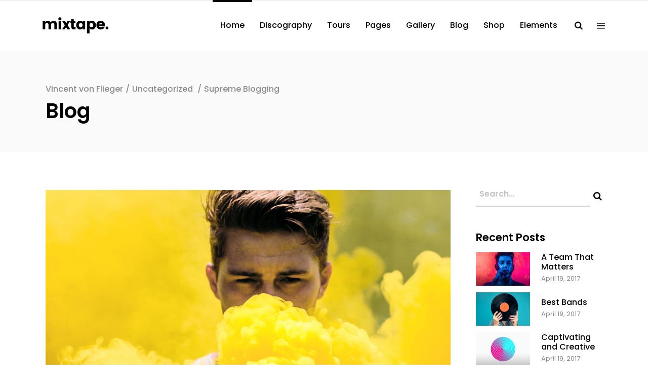

--- FILE ---
content_type: text/html; charset=UTF-8
request_url: https://vincentvonflieger.de/supreme-blogging
body_size: 27780
content:
<!DOCTYPE html>
<html lang="de">
<head>
    	
        <meta charset="UTF-8"/>
        <meta name="format-detection" content="telephone=no">
        <link rel="profile" href="http://gmpg.org/xfn/11"/>
        <link rel="pingback" href="https://vincentvonflieger.de/xmlrpc.php"/>

	            <meta name="viewport" content="width=device-width,initial-scale=1,user-scalable=no">
			<title>Supreme Blogging &#8211; Vincent von Flieger</title>
<script type="application/javascript">var qodefCoreAjaxUrl = "https://vincentvonflieger.de/wp-admin/admin-ajax.php"</script><script type="application/javascript">var QodefAjaxUrl = "https://vincentvonflieger.de/wp-admin/admin-ajax.php"</script><meta name='robots' content='max-image-preview:large' />
<link rel='dns-prefetch' href='//fonts.googleapis.com' />
<link rel="alternate" type="application/rss+xml" title="Vincent von Flieger &raquo; Feed" href="https://vincentvonflieger.de/feed" />
<link rel="alternate" type="application/rss+xml" title="Vincent von Flieger &raquo; Kommentar-Feed" href="https://vincentvonflieger.de/comments/feed" />
<link rel="alternate" type="application/rss+xml" title="Vincent von Flieger &raquo; Kommentar-Feed zu Supreme Blogging" href="https://vincentvonflieger.de/supreme-blogging/feed" />
<link rel="alternate" title="oEmbed (JSON)" type="application/json+oembed" href="https://vincentvonflieger.de/wp-json/oembed/1.0/embed?url=https%3A%2F%2Fvincentvonflieger.de%2Fsupreme-blogging" />
<link rel="alternate" title="oEmbed (XML)" type="text/xml+oembed" href="https://vincentvonflieger.de/wp-json/oembed/1.0/embed?url=https%3A%2F%2Fvincentvonflieger.de%2Fsupreme-blogging&#038;format=xml" />
<style id='wp-img-auto-sizes-contain-inline-css' type='text/css'>
img:is([sizes=auto i],[sizes^="auto," i]){contain-intrinsic-size:3000px 1500px}
/*# sourceURL=wp-img-auto-sizes-contain-inline-css */
</style>
<style id='wp-emoji-styles-inline-css' type='text/css'>

	img.wp-smiley, img.emoji {
		display: inline !important;
		border: none !important;
		box-shadow: none !important;
		height: 1em !important;
		width: 1em !important;
		margin: 0 0.07em !important;
		vertical-align: -0.1em !important;
		background: none !important;
		padding: 0 !important;
	}
/*# sourceURL=wp-emoji-styles-inline-css */
</style>
<style id='wp-block-library-inline-css' type='text/css'>
:root{--wp-block-synced-color:#7a00df;--wp-block-synced-color--rgb:122,0,223;--wp-bound-block-color:var(--wp-block-synced-color);--wp-editor-canvas-background:#ddd;--wp-admin-theme-color:#007cba;--wp-admin-theme-color--rgb:0,124,186;--wp-admin-theme-color-darker-10:#006ba1;--wp-admin-theme-color-darker-10--rgb:0,107,160.5;--wp-admin-theme-color-darker-20:#005a87;--wp-admin-theme-color-darker-20--rgb:0,90,135;--wp-admin-border-width-focus:2px}@media (min-resolution:192dpi){:root{--wp-admin-border-width-focus:1.5px}}.wp-element-button{cursor:pointer}:root .has-very-light-gray-background-color{background-color:#eee}:root .has-very-dark-gray-background-color{background-color:#313131}:root .has-very-light-gray-color{color:#eee}:root .has-very-dark-gray-color{color:#313131}:root .has-vivid-green-cyan-to-vivid-cyan-blue-gradient-background{background:linear-gradient(135deg,#00d084,#0693e3)}:root .has-purple-crush-gradient-background{background:linear-gradient(135deg,#34e2e4,#4721fb 50%,#ab1dfe)}:root .has-hazy-dawn-gradient-background{background:linear-gradient(135deg,#faaca8,#dad0ec)}:root .has-subdued-olive-gradient-background{background:linear-gradient(135deg,#fafae1,#67a671)}:root .has-atomic-cream-gradient-background{background:linear-gradient(135deg,#fdd79a,#004a59)}:root .has-nightshade-gradient-background{background:linear-gradient(135deg,#330968,#31cdcf)}:root .has-midnight-gradient-background{background:linear-gradient(135deg,#020381,#2874fc)}:root{--wp--preset--font-size--normal:16px;--wp--preset--font-size--huge:42px}.has-regular-font-size{font-size:1em}.has-larger-font-size{font-size:2.625em}.has-normal-font-size{font-size:var(--wp--preset--font-size--normal)}.has-huge-font-size{font-size:var(--wp--preset--font-size--huge)}.has-text-align-center{text-align:center}.has-text-align-left{text-align:left}.has-text-align-right{text-align:right}.has-fit-text{white-space:nowrap!important}#end-resizable-editor-section{display:none}.aligncenter{clear:both}.items-justified-left{justify-content:flex-start}.items-justified-center{justify-content:center}.items-justified-right{justify-content:flex-end}.items-justified-space-between{justify-content:space-between}.screen-reader-text{border:0;clip-path:inset(50%);height:1px;margin:-1px;overflow:hidden;padding:0;position:absolute;width:1px;word-wrap:normal!important}.screen-reader-text:focus{background-color:#ddd;clip-path:none;color:#444;display:block;font-size:1em;height:auto;left:5px;line-height:normal;padding:15px 23px 14px;text-decoration:none;top:5px;width:auto;z-index:100000}html :where(.has-border-color){border-style:solid}html :where([style*=border-top-color]){border-top-style:solid}html :where([style*=border-right-color]){border-right-style:solid}html :where([style*=border-bottom-color]){border-bottom-style:solid}html :where([style*=border-left-color]){border-left-style:solid}html :where([style*=border-width]){border-style:solid}html :where([style*=border-top-width]){border-top-style:solid}html :where([style*=border-right-width]){border-right-style:solid}html :where([style*=border-bottom-width]){border-bottom-style:solid}html :where([style*=border-left-width]){border-left-style:solid}html :where(img[class*=wp-image-]){height:auto;max-width:100%}:where(figure){margin:0 0 1em}html :where(.is-position-sticky){--wp-admin--admin-bar--position-offset:var(--wp-admin--admin-bar--height,0px)}@media screen and (max-width:600px){html :where(.is-position-sticky){--wp-admin--admin-bar--position-offset:0px}}

/*# sourceURL=wp-block-library-inline-css */
</style><style id='global-styles-inline-css' type='text/css'>
:root{--wp--preset--aspect-ratio--square: 1;--wp--preset--aspect-ratio--4-3: 4/3;--wp--preset--aspect-ratio--3-4: 3/4;--wp--preset--aspect-ratio--3-2: 3/2;--wp--preset--aspect-ratio--2-3: 2/3;--wp--preset--aspect-ratio--16-9: 16/9;--wp--preset--aspect-ratio--9-16: 9/16;--wp--preset--color--black: #000000;--wp--preset--color--cyan-bluish-gray: #abb8c3;--wp--preset--color--white: #ffffff;--wp--preset--color--pale-pink: #f78da7;--wp--preset--color--vivid-red: #cf2e2e;--wp--preset--color--luminous-vivid-orange: #ff6900;--wp--preset--color--luminous-vivid-amber: #fcb900;--wp--preset--color--light-green-cyan: #7bdcb5;--wp--preset--color--vivid-green-cyan: #00d084;--wp--preset--color--pale-cyan-blue: #8ed1fc;--wp--preset--color--vivid-cyan-blue: #0693e3;--wp--preset--color--vivid-purple: #9b51e0;--wp--preset--gradient--vivid-cyan-blue-to-vivid-purple: linear-gradient(135deg,rgb(6,147,227) 0%,rgb(155,81,224) 100%);--wp--preset--gradient--light-green-cyan-to-vivid-green-cyan: linear-gradient(135deg,rgb(122,220,180) 0%,rgb(0,208,130) 100%);--wp--preset--gradient--luminous-vivid-amber-to-luminous-vivid-orange: linear-gradient(135deg,rgb(252,185,0) 0%,rgb(255,105,0) 100%);--wp--preset--gradient--luminous-vivid-orange-to-vivid-red: linear-gradient(135deg,rgb(255,105,0) 0%,rgb(207,46,46) 100%);--wp--preset--gradient--very-light-gray-to-cyan-bluish-gray: linear-gradient(135deg,rgb(238,238,238) 0%,rgb(169,184,195) 100%);--wp--preset--gradient--cool-to-warm-spectrum: linear-gradient(135deg,rgb(74,234,220) 0%,rgb(151,120,209) 20%,rgb(207,42,186) 40%,rgb(238,44,130) 60%,rgb(251,105,98) 80%,rgb(254,248,76) 100%);--wp--preset--gradient--blush-light-purple: linear-gradient(135deg,rgb(255,206,236) 0%,rgb(152,150,240) 100%);--wp--preset--gradient--blush-bordeaux: linear-gradient(135deg,rgb(254,205,165) 0%,rgb(254,45,45) 50%,rgb(107,0,62) 100%);--wp--preset--gradient--luminous-dusk: linear-gradient(135deg,rgb(255,203,112) 0%,rgb(199,81,192) 50%,rgb(65,88,208) 100%);--wp--preset--gradient--pale-ocean: linear-gradient(135deg,rgb(255,245,203) 0%,rgb(182,227,212) 50%,rgb(51,167,181) 100%);--wp--preset--gradient--electric-grass: linear-gradient(135deg,rgb(202,248,128) 0%,rgb(113,206,126) 100%);--wp--preset--gradient--midnight: linear-gradient(135deg,rgb(2,3,129) 0%,rgb(40,116,252) 100%);--wp--preset--font-size--small: 13px;--wp--preset--font-size--medium: 20px;--wp--preset--font-size--large: 36px;--wp--preset--font-size--x-large: 42px;--wp--preset--spacing--20: 0.44rem;--wp--preset--spacing--30: 0.67rem;--wp--preset--spacing--40: 1rem;--wp--preset--spacing--50: 1.5rem;--wp--preset--spacing--60: 2.25rem;--wp--preset--spacing--70: 3.38rem;--wp--preset--spacing--80: 5.06rem;--wp--preset--shadow--natural: 6px 6px 9px rgba(0, 0, 0, 0.2);--wp--preset--shadow--deep: 12px 12px 50px rgba(0, 0, 0, 0.4);--wp--preset--shadow--sharp: 6px 6px 0px rgba(0, 0, 0, 0.2);--wp--preset--shadow--outlined: 6px 6px 0px -3px rgb(255, 255, 255), 6px 6px rgb(0, 0, 0);--wp--preset--shadow--crisp: 6px 6px 0px rgb(0, 0, 0);}:where(.is-layout-flex){gap: 0.5em;}:where(.is-layout-grid){gap: 0.5em;}body .is-layout-flex{display: flex;}.is-layout-flex{flex-wrap: wrap;align-items: center;}.is-layout-flex > :is(*, div){margin: 0;}body .is-layout-grid{display: grid;}.is-layout-grid > :is(*, div){margin: 0;}:where(.wp-block-columns.is-layout-flex){gap: 2em;}:where(.wp-block-columns.is-layout-grid){gap: 2em;}:where(.wp-block-post-template.is-layout-flex){gap: 1.25em;}:where(.wp-block-post-template.is-layout-grid){gap: 1.25em;}.has-black-color{color: var(--wp--preset--color--black) !important;}.has-cyan-bluish-gray-color{color: var(--wp--preset--color--cyan-bluish-gray) !important;}.has-white-color{color: var(--wp--preset--color--white) !important;}.has-pale-pink-color{color: var(--wp--preset--color--pale-pink) !important;}.has-vivid-red-color{color: var(--wp--preset--color--vivid-red) !important;}.has-luminous-vivid-orange-color{color: var(--wp--preset--color--luminous-vivid-orange) !important;}.has-luminous-vivid-amber-color{color: var(--wp--preset--color--luminous-vivid-amber) !important;}.has-light-green-cyan-color{color: var(--wp--preset--color--light-green-cyan) !important;}.has-vivid-green-cyan-color{color: var(--wp--preset--color--vivid-green-cyan) !important;}.has-pale-cyan-blue-color{color: var(--wp--preset--color--pale-cyan-blue) !important;}.has-vivid-cyan-blue-color{color: var(--wp--preset--color--vivid-cyan-blue) !important;}.has-vivid-purple-color{color: var(--wp--preset--color--vivid-purple) !important;}.has-black-background-color{background-color: var(--wp--preset--color--black) !important;}.has-cyan-bluish-gray-background-color{background-color: var(--wp--preset--color--cyan-bluish-gray) !important;}.has-white-background-color{background-color: var(--wp--preset--color--white) !important;}.has-pale-pink-background-color{background-color: var(--wp--preset--color--pale-pink) !important;}.has-vivid-red-background-color{background-color: var(--wp--preset--color--vivid-red) !important;}.has-luminous-vivid-orange-background-color{background-color: var(--wp--preset--color--luminous-vivid-orange) !important;}.has-luminous-vivid-amber-background-color{background-color: var(--wp--preset--color--luminous-vivid-amber) !important;}.has-light-green-cyan-background-color{background-color: var(--wp--preset--color--light-green-cyan) !important;}.has-vivid-green-cyan-background-color{background-color: var(--wp--preset--color--vivid-green-cyan) !important;}.has-pale-cyan-blue-background-color{background-color: var(--wp--preset--color--pale-cyan-blue) !important;}.has-vivid-cyan-blue-background-color{background-color: var(--wp--preset--color--vivid-cyan-blue) !important;}.has-vivid-purple-background-color{background-color: var(--wp--preset--color--vivid-purple) !important;}.has-black-border-color{border-color: var(--wp--preset--color--black) !important;}.has-cyan-bluish-gray-border-color{border-color: var(--wp--preset--color--cyan-bluish-gray) !important;}.has-white-border-color{border-color: var(--wp--preset--color--white) !important;}.has-pale-pink-border-color{border-color: var(--wp--preset--color--pale-pink) !important;}.has-vivid-red-border-color{border-color: var(--wp--preset--color--vivid-red) !important;}.has-luminous-vivid-orange-border-color{border-color: var(--wp--preset--color--luminous-vivid-orange) !important;}.has-luminous-vivid-amber-border-color{border-color: var(--wp--preset--color--luminous-vivid-amber) !important;}.has-light-green-cyan-border-color{border-color: var(--wp--preset--color--light-green-cyan) !important;}.has-vivid-green-cyan-border-color{border-color: var(--wp--preset--color--vivid-green-cyan) !important;}.has-pale-cyan-blue-border-color{border-color: var(--wp--preset--color--pale-cyan-blue) !important;}.has-vivid-cyan-blue-border-color{border-color: var(--wp--preset--color--vivid-cyan-blue) !important;}.has-vivid-purple-border-color{border-color: var(--wp--preset--color--vivid-purple) !important;}.has-vivid-cyan-blue-to-vivid-purple-gradient-background{background: var(--wp--preset--gradient--vivid-cyan-blue-to-vivid-purple) !important;}.has-light-green-cyan-to-vivid-green-cyan-gradient-background{background: var(--wp--preset--gradient--light-green-cyan-to-vivid-green-cyan) !important;}.has-luminous-vivid-amber-to-luminous-vivid-orange-gradient-background{background: var(--wp--preset--gradient--luminous-vivid-amber-to-luminous-vivid-orange) !important;}.has-luminous-vivid-orange-to-vivid-red-gradient-background{background: var(--wp--preset--gradient--luminous-vivid-orange-to-vivid-red) !important;}.has-very-light-gray-to-cyan-bluish-gray-gradient-background{background: var(--wp--preset--gradient--very-light-gray-to-cyan-bluish-gray) !important;}.has-cool-to-warm-spectrum-gradient-background{background: var(--wp--preset--gradient--cool-to-warm-spectrum) !important;}.has-blush-light-purple-gradient-background{background: var(--wp--preset--gradient--blush-light-purple) !important;}.has-blush-bordeaux-gradient-background{background: var(--wp--preset--gradient--blush-bordeaux) !important;}.has-luminous-dusk-gradient-background{background: var(--wp--preset--gradient--luminous-dusk) !important;}.has-pale-ocean-gradient-background{background: var(--wp--preset--gradient--pale-ocean) !important;}.has-electric-grass-gradient-background{background: var(--wp--preset--gradient--electric-grass) !important;}.has-midnight-gradient-background{background: var(--wp--preset--gradient--midnight) !important;}.has-small-font-size{font-size: var(--wp--preset--font-size--small) !important;}.has-medium-font-size{font-size: var(--wp--preset--font-size--medium) !important;}.has-large-font-size{font-size: var(--wp--preset--font-size--large) !important;}.has-x-large-font-size{font-size: var(--wp--preset--font-size--x-large) !important;}
/*# sourceURL=global-styles-inline-css */
</style>

<style id='classic-theme-styles-inline-css' type='text/css'>
/*! This file is auto-generated */
.wp-block-button__link{color:#fff;background-color:#32373c;border-radius:9999px;box-shadow:none;text-decoration:none;padding:calc(.667em + 2px) calc(1.333em + 2px);font-size:1.125em}.wp-block-file__button{background:#32373c;color:#fff;text-decoration:none}
/*# sourceURL=/wp-includes/css/classic-themes.min.css */
</style>
<link rel='stylesheet' id='mixtape-qodef-default-style-css' href='https://vincentvonflieger.de/wp-content/themes/mixtapewp/style.css?ver=6.9' type='text/css' media='all' />
<link rel='stylesheet' id='mixtape-qodef-child-style-css' href='https://vincentvonflieger.de/wp-content/themes/mixtapewp-child/style.css?ver=6.9' type='text/css' media='all' />
<link rel='stylesheet' id='mixtape-qodef-modules-plugins-css' href='https://vincentvonflieger.de/wp-content/themes/mixtapewp/assets/css/plugins.min.css?ver=6.9' type='text/css' media='all' />
<link rel='stylesheet' id='mediaelement-css' href='https://vincentvonflieger.de/wp-includes/js/mediaelement/mediaelementplayer-legacy.min.css?ver=4.2.17' type='text/css' media='all' />
<link rel='stylesheet' id='wp-mediaelement-css' href='https://vincentvonflieger.de/wp-includes/js/mediaelement/wp-mediaelement.min.css?ver=6.9' type='text/css' media='all' />
<link rel='stylesheet' id='mixtape-qodef-modules-css' href='https://vincentvonflieger.de/wp-content/themes/mixtapewp/assets/css/modules.min.css?ver=6.9' type='text/css' media='all' />
<style id='mixtape-qodef-modules-inline-css' type='text/css'>
/* generated in /homepages/7/d41643511/htdocs/clickandbuilds/VincentvonFlieger/wp-content/themes/mixtapewp/framework/modules/header/types/header-standard.php headerPerPageStyles function */
.postid-6063.qodef-header-standard .qodef-page-header .qodef-menu-area { border-bottom: none;}

/* generated in /homepages/7/d41643511/htdocs/clickandbuilds/VincentvonFlieger/wp-content/themes/mixtapewp/framework/modules/overlapping-content/functions.php mixtape_qodef_oc_content_top_padding function */
.postid-6063 .qodef-content .qodef-content-inner > .qodef-container .qodef-overlapping-content { padding: 75px 0 105px 0px;}

/* generated in /homepages/7/d41643511/htdocs/clickandbuilds/VincentvonFlieger/wp-content/themes/mixtapewp/framework/modules/footer/functions.php mixtape_qodef_footer_page_styles function */
body.postid-6063 footer { background-image: url(http://vincentvonflieger.de/wp-content/uploads/2016/09/footer-background-img-1.jpg);}

/* generated in /homepages/7/d41643511/htdocs/clickandbuilds/VincentvonFlieger/wp-content/themes/mixtapewp/functions.php mixtape_qodef_page_padding function */
.postid-6063 .qodef-content .qodef-content-inner > .qodef-container > .qodef-container-inner, .postid-6063 .qodef-content .qodef-content-inner > .qodef-full-width > .qodef-full-width-inner { padding: 75px 0 105px 0;}


.qodef-vertical-align-containers .qodef-position-center:before, .qodef-vertical-align-containers .qodef-position-left:before, .qodef-vertical-align-containers .qodef-position-right:before{
margin-right: 0;
}
/*# sourceURL=mixtape-qodef-modules-inline-css */
</style>
<link rel='stylesheet' id='mixtape-qodef-blog-css' href='https://vincentvonflieger.de/wp-content/themes/mixtapewp/assets/css/blog.min.css?ver=6.9' type='text/css' media='all' />
<link rel='stylesheet' id='qodef-font_awesome-css' href='https://vincentvonflieger.de/wp-content/themes/mixtapewp/assets/css/font-awesome/css/font-awesome.min.css?ver=6.9' type='text/css' media='all' />
<link rel='stylesheet' id='qodef-font_elegant-css' href='https://vincentvonflieger.de/wp-content/themes/mixtapewp/assets/css/elegant-icons/style.min.css?ver=6.9' type='text/css' media='all' />
<link rel='stylesheet' id='qodef-ion_icons-css' href='https://vincentvonflieger.de/wp-content/themes/mixtapewp/assets/css/ion-icons/css/ionicons.min.css?ver=6.9' type='text/css' media='all' />
<link rel='stylesheet' id='qodef-linea_icons-css' href='https://vincentvonflieger.de/wp-content/themes/mixtapewp/assets/css/linea-icons/style.css?ver=6.9' type='text/css' media='all' />
<link rel='stylesheet' id='qodef-simple_line_icons-css' href='https://vincentvonflieger.de/wp-content/themes/mixtapewp/assets/css/simple-line-icons/simple-line-icons.css?ver=6.9' type='text/css' media='all' />
<link rel='stylesheet' id='qodef-dripicons-css' href='https://vincentvonflieger.de/wp-content/themes/mixtapewp/assets/css/dripicons/dripicons.css?ver=6.9' type='text/css' media='all' />
<link rel='stylesheet' id='qodef-ico_moon-css' href='https://vincentvonflieger.de/wp-content/themes/mixtapewp/assets/css/icomoon/css/icomoon.css?ver=6.9' type='text/css' media='all' />
<link rel='stylesheet' id='qodef-linear_icons-css' href='https://vincentvonflieger.de/wp-content/themes/mixtapewp/assets/css/linear-icons/style.css?ver=6.9' type='text/css' media='all' />
<link rel='stylesheet' id='mixtape-qodef-modules-responsive-css' href='https://vincentvonflieger.de/wp-content/themes/mixtapewp/assets/css/modules-responsive.min.css?ver=6.9' type='text/css' media='all' />
<link rel='stylesheet' id='mixtape-qodef-blog-responsive-css' href='https://vincentvonflieger.de/wp-content/themes/mixtapewp/assets/css/blog-responsive.min.css?ver=6.9' type='text/css' media='all' />
<link rel='stylesheet' id='mixtape-qodef-style-dynamic-responsive-css' href='https://vincentvonflieger.de/wp-content/themes/mixtapewp/assets/css/style_dynamic_responsive.css?ver=1627403729' type='text/css' media='all' />
<link rel='stylesheet' id='mixtape-qodef-style-dynamic-css' href='https://vincentvonflieger.de/wp-content/themes/mixtapewp/assets/css/style_dynamic.css?ver=1627403729' type='text/css' media='all' />
<link rel='stylesheet' id='js_composer_front-css' href='https://vincentvonflieger.de/wp-content/plugins/js_composer/assets/css/js_composer.min.css?ver=6.6.0' type='text/css' media='all' />
<link rel='stylesheet' id='mixtape-qodef-google-fonts-css' href='https://fonts.googleapis.com/css?family=Poppins%3A100%2C100italic%2C200%2C200italic%2C300%2C300italic%2C400%2C400italic%2C500%2C500italic%2C600%2C600italic%2C700%2C700italic%2C800%2C800italic%2C900%2C900italic&#038;subset=latin%2Clatin-ext&#038;ver=1.0.0' type='text/css' media='all' />
<link rel='stylesheet' id='select2-css' href='https://vincentvonflieger.de/wp-content/themes/mixtapewp/framework/admin/assets/css/select2.min.css?ver=6.9' type='text/css' media='all' />
<link rel='stylesheet' id='qodef-cpt-dashboard-style-css' href='https://vincentvonflieger.de/wp-content/plugins/select-core/core-dashboard/assets/css/core-dashboard.min.css?ver=6.9' type='text/css' media='all' />
<script type="text/javascript" src="https://vincentvonflieger.de/wp-content/plugins/ionos-assistant/js/cookies.js?ver=6.9" id="ionos-assistant-wp-cookies-js"></script>
<script type="text/javascript" src="https://vincentvonflieger.de/wp-includes/js/jquery/jquery.min.js?ver=3.7.1" id="jquery-core-js"></script>
<script type="text/javascript" src="https://vincentvonflieger.de/wp-includes/js/jquery/jquery-migrate.min.js?ver=3.4.1" id="jquery-migrate-js"></script>
<link rel="https://api.w.org/" href="https://vincentvonflieger.de/wp-json/" /><link rel="alternate" title="JSON" type="application/json" href="https://vincentvonflieger.de/wp-json/wp/v2/posts/6063" /><link rel="EditURI" type="application/rsd+xml" title="RSD" href="https://vincentvonflieger.de/xmlrpc.php?rsd" />
<meta name="generator" content="WordPress 6.9" />
<link rel="canonical" href="https://vincentvonflieger.de/supreme-blogging" />
<link rel='shortlink' href='https://vincentvonflieger.de/?p=6063' />
<meta name="generator" content="Powered by WPBakery Page Builder - drag and drop page builder for WordPress."/>
<noscript><style> .wpb_animate_when_almost_visible { opacity: 1; }</style></noscript></head>

<body class="wp-singular post-template-default single single-post postid-6063 single-format-standard wp-theme-mixtapewp wp-child-theme-mixtapewp-child qodef-core-1.2.3 mixtapewp child-child-ver-1.0.1 mixtapewp-ver-2.0  qodef-grid-1300 qodef-header-standard qodef-sticky-header-on-scroll-down-up qodef-default-mobile-header qodef-sticky-up-mobile-header qodef-dropdown-default qodef-dark-header qodef-fullscreen-search qodef-search-fade qodef-side-menu-slide-from-right wpb-js-composer js-comp-ver-6.6.0 vc_responsive">
<section class="qodef-side-menu right">
	<div class="qodef-side-menu-title">
	<h5>Mixtape.</h5>
</div>	<div class="qodef-close-side-menu-holder">
		<div class="qodef-close-side-menu-holder-inner">
			<a href="#" target="_self" class="qodef-close-side-menu">
				<span aria-hidden="true" class="icon_close"></span>
			</a>
		</div>
	</div>
	<div id="text-7" class="widget qodef-sidearea widget_text">			<div class="textwidget">Aliquam lorem ante, dapibus in, viverra quis, feugiat a, tellus. Phasellus viverra nulla ut metus varius laoreet quisque rutrum.
<div class="vc_empty_space"   style="height: 34px"><span class="vc_empty_space_inner"></span></div></div>
		</div><div id="qodef_instagram_widget-3" class="widget qodef-sidearea widget_qodef_instagram_widget"></div>
        <a class="qodef-social-icon-widget-holder" data-hover-color="#8a8a8a" style="color: #ffffff;font-size: 20px" href="https://www.behance.net/qodeinteractive" target="_blank">
			<i class="qodef-social-icon-widget fa fa-behance"></i>        </a>
		
        <a class="qodef-social-icon-widget-holder" data-hover-color="#8a8a8a" style="color: #ffffff;font-size: 18px;margin: 0 20px" href="https://www.instagram.com/qodeinteractive/" target="_blank">
			<span class="qodef-social-icon-widget social_instagram"></span>        </a>
		
        <a class="qodef-social-icon-widget-holder" data-hover-color="#8a8a8a" style="color: #ffffff;font-size: 18px;margin: 0 17px 0 0" href="https://twitter.com/QodeInteractive" target="_blank">
			<span class="qodef-social-icon-widget social_twitter"></span>        </a>
		
        <a class="qodef-social-icon-widget-holder" data-hover-color="#8a8a8a" style="color: #ffffff;font-size: 18px" href="https://www.facebook.com/QodeInteractive/" target="_blank">
			<span class="qodef-social-icon-widget social_facebook"></span>        </a>
		</section>

<div class="qodef-wrapper">
    <div class="qodef-wrapper-inner">
      
        <div class="qodef-fullscreen-search-holder">
    <div class="qodef-fullscreen-search-close-container">
        <div class="qodef-search-close-holder">
            <a class="qodef-fullscreen-search-close" href="javascript:void(0)">
				<span aria-hidden="true" class="qodef-icon-font-elegant icon_close "></span>            </a>
        </div>
    </div>
    <div class="qodef-fullscreen-search-table">
        <div class="qodef-fullscreen-search-cell">
            <div class="qodef-fullscreen-search-inner">
                <form action="https://vincentvonflieger.de/" class="qodef-fullscreen-search-form" method="get">
                    <div class="qodef-form-holder">
                        <div class="qodef-field-holder">
                            <input type="text" name="s" class="qodef-search-field" autocomplete="off" placeholder="Search..."/>
                            <div class="qodef-line"></div>
                            <input type="submit" class="qodef-search-submit" value="&#x55;"/>
                        </div>
                    </div>
                </form>
            </div>
        </div>
    </div>
</div>
<header class="qodef-page-header">
        <div class="qodef-menu-area">
        			            <div class="qodef-vertical-align-containers">
                <div class="qodef-position-left">
					<div class="qodef-position-left-inner">
                        
<div class="qodef-logo-wrapper">
    <a href="https://vincentvonflieger.de/" style="height: 32px;">
        <img class="qodef-normal-logo" src="http://vincentvonflieger.de/wp-content/uploads/2016/09/logo-dark.png" alt="logo"/>
        <img class="qodef-dark-logo" src="http://vincentvonflieger.de/wp-content/uploads/2016/09/logo-dark.png" alt="dark logoo"/>        <img class="qodef-light-logo" src="http://vincentvonflieger.de/wp-content/uploads/2016/09/logo-light.png" alt="light logo"/>    </a>
</div>

                    </div>
                </div>
                <div class="qodef-position-right">
                    <div class="qodef-position-right-inner">
                        
<nav class="qodef-main-menu qodef-drop-down qodef-default-nav">
    <ul id="menu-main-menu-navigation" class="clearfix"><li id="nav-menu-item-8390" class="menu-item menu-item-type-custom menu-item-object-custom menu-item-has-children qodef-has-sub qodef-menu-narrow qodef-wide-background"><a href="#" class="qodef-no-link" style="cursor: default;" onclick="JavaScript: return false;"><span class="qodef-item-outer"><span class="qodef-item-inner"><span class="qodef-item-text">Home</span></span><span class="plus"></span></span></a>
<div class="qodef-menu-second"><div class="qodef-menu-inner"><ul>
	<li id="nav-menu-item-8509" class="menu-item menu-item-type-post_type menu-item-object-page menu-item-home qodef-wide-background"><a href="https://vincentvonflieger.de/"><span class="qodef-item-outer"><span class="qodef-item-inner"><span class="qodef-item-text">Main Home</span></span><span class="plus"></span></span></a></li>
	<li id="nav-menu-item-8425" class="menu-item menu-item-type-post_type menu-item-object-page qodef-wide-background"><a href="https://vincentvonflieger.de/band-home"><span class="qodef-item-outer"><span class="qodef-item-inner"><span class="qodef-item-text">Band Home</span></span><span class="plus"></span></span></a></li>
	<li id="nav-menu-item-8426" class="menu-item menu-item-type-post_type menu-item-object-page qodef-wide-background"><a href="https://vincentvonflieger.de/parallax-showcase"><span class="qodef-item-outer"><span class="qodef-item-inner"><span class="qodef-item-text">Parallax Showcase</span></span><span class="plus"></span></span></a></li>
	<li id="nav-menu-item-8503" class="menu-item menu-item-type-post_type menu-item-object-page qodef-wide-background"><a href="https://vincentvonflieger.de/album-intro"><span class="qodef-item-outer"><span class="qodef-item-inner"><span class="qodef-item-text">Album Intro</span></span><span class="plus"></span></span></a></li>
	<li id="nav-menu-item-8495" class="menu-item menu-item-type-post_type menu-item-object-page qodef-wide-background"><a href="https://vincentvonflieger.de/blog-home"><span class="qodef-item-outer"><span class="qodef-item-inner"><span class="qodef-item-text">Blog Home</span></span><span class="plus"></span></span></a></li>
	<li id="nav-menu-item-8424" class="menu-item menu-item-type-post_type menu-item-object-page qodef-wide-background"><a href="https://vincentvonflieger.de/album-showcase"><span class="qodef-item-outer"><span class="qodef-item-inner"><span class="qodef-item-text">Album Showcase</span></span><span class="plus"></span></span></a></li>
	<li id="nav-menu-item-8427" class="menu-item menu-item-type-post_type menu-item-object-page qodef-wide-background"><a href="https://vincentvonflieger.de/shop-home"><span class="qodef-item-outer"><span class="qodef-item-inner"><span class="qodef-item-text">Shop Home</span></span><span class="plus"></span></span></a></li>
	<li id="nav-menu-item-8510" class="menu-item menu-item-type-post_type menu-item-object-page qodef-wide-background"><a href="https://vincentvonflieger.de/video-home"><span class="qodef-item-outer"><span class="qodef-item-inner"><span class="qodef-item-text">Video Home</span></span><span class="plus"></span></span></a></li>
	<li id="nav-menu-item-8428" class="menu-item menu-item-type-post_type menu-item-object-page qodef-wide-background"><a href="https://vincentvonflieger.de/music-festival-home"><span class="qodef-item-outer"><span class="qodef-item-inner"><span class="qodef-item-text">Music Festival Home</span></span><span class="plus"></span></span></a></li>
	<li id="nav-menu-item-8502" class="menu-item menu-item-type-post_type menu-item-object-page qodef-wide-background"><a href="https://vincentvonflieger.de/landing"><span class="qodef-item-outer"><span class="qodef-item-inner"><span class="qodef-item-text">Landing</span></span><span class="plus"></span></span></a></li>
</ul></div></div>
</li>
<li id="nav-menu-item-8391" class="menu-item menu-item-type-custom menu-item-object-custom menu-item-has-children qodef-has-sub qodef-menu-wide qodef-wide-background"><a href="#" class="qodef-no-link" style="cursor: default;" onclick="JavaScript: return false;"><span class="qodef-item-outer"><span class="qodef-item-inner"><span class="qodef-item-text">Discography</span></span><span class="plus"></span></span></a>
<div class="qodef-menu-second"><div class="qodef-menu-inner"><ul>
	<li id="nav-menu-item-8398" class="menu-item menu-item-type-custom menu-item-object-custom menu-item-has-children qodef-sub qodef-wide-background"><a href="#" class="qodef-no-link" style="cursor: default;" onclick="JavaScript: return false;"><span class="qodef-item-outer"><span class="qodef-item-inner"><span class="qodef-item-text">Standard</span></span><span class="plus"></span><i class="qodef-menu-arrow lnr lnr-chevron-right"></i></span></a>
	<ul>
		<li id="nav-menu-item-8496" class="menu-item menu-item-type-post_type menu-item-object-page qodef-wide-background"><a href="https://vincentvonflieger.de/discography/2-columns-with-button"><span class="qodef-item-outer"><span class="qodef-item-inner"><span class="qodef-item-text">2 Columns with Button</span></span><span class="plus"></span></span></a></li>
		<li id="nav-menu-item-8497" class="menu-item menu-item-type-post_type menu-item-object-page qodef-wide-background"><a href="https://vincentvonflieger.de/discography/3-columns-with-button"><span class="qodef-item-outer"><span class="qodef-item-inner"><span class="qodef-item-text">3 Columns with Button</span></span><span class="plus"></span></span></a></li>
		<li id="nav-menu-item-8498" class="menu-item menu-item-type-post_type menu-item-object-page qodef-wide-background"><a href="https://vincentvonflieger.de/discography/3-columns-wide-with-button"><span class="qodef-item-outer"><span class="qodef-item-inner"><span class="qodef-item-text">3 Columns Wide with Button</span></span><span class="plus"></span></span></a></li>
		<li id="nav-menu-item-8499" class="menu-item menu-item-type-post_type menu-item-object-page qodef-wide-background"><a href="https://vincentvonflieger.de/discography/4-columns-wide-with-button"><span class="qodef-item-outer"><span class="qodef-item-inner"><span class="qodef-item-text">4 Columns Wide with Button</span></span><span class="plus"></span></span></a></li>
		<li id="nav-menu-item-8500" class="menu-item menu-item-type-post_type menu-item-object-page qodef-wide-background"><a href="https://vincentvonflieger.de/discography/2-columns"><span class="qodef-item-outer"><span class="qodef-item-inner"><span class="qodef-item-text">2 Columns</span></span><span class="plus"></span></span></a></li>
		<li id="nav-menu-item-8501" class="menu-item menu-item-type-post_type menu-item-object-page qodef-wide-background"><a href="https://vincentvonflieger.de/discography/3-columns"><span class="qodef-item-outer"><span class="qodef-item-inner"><span class="qodef-item-text">3 Columns</span></span><span class="plus"></span></span></a></li>
	</ul>
</li>
	<li id="nav-menu-item-8397" class="menu-item menu-item-type-custom menu-item-object-custom menu-item-has-children qodef-sub qodef-wide-background"><a href="#" class="qodef-no-link" style="cursor: default;" onclick="JavaScript: return false;"><span class="qodef-item-outer"><span class="qodef-item-inner"><span class="qodef-item-text">Gallery</span></span><span class="plus"></span><i class="qodef-menu-arrow lnr lnr-chevron-right"></i></span></a>
	<ul>
		<li id="nav-menu-item-8447" class="menu-item menu-item-type-post_type menu-item-object-page qodef-wide-background"><a href="https://vincentvonflieger.de/discography/gallery-2-columns"><span class="qodef-item-outer"><span class="qodef-item-inner"><span class="qodef-item-text">2 Columns</span></span><span class="plus"></span></span></a></li>
		<li id="nav-menu-item-8448" class="menu-item menu-item-type-post_type menu-item-object-page qodef-wide-background"><a href="https://vincentvonflieger.de/discography/gallery-3-columns"><span class="qodef-item-outer"><span class="qodef-item-inner"><span class="qodef-item-text">3 Columns</span></span><span class="plus"></span></span></a></li>
		<li id="nav-menu-item-8450" class="menu-item menu-item-type-post_type menu-item-object-page qodef-wide-background"><a href="https://vincentvonflieger.de/discography/gallery-3-columns-wide"><span class="qodef-item-outer"><span class="qodef-item-inner"><span class="qodef-item-text">3 Columns Wide</span></span><span class="plus"></span></span></a></li>
		<li id="nav-menu-item-8449" class="menu-item menu-item-type-post_type menu-item-object-page qodef-wide-background"><a href="https://vincentvonflieger.de/discography/gallery-3-columns-wide-no-space"><span class="qodef-item-outer"><span class="qodef-item-inner"><span class="qodef-item-text">3 Columns Wide No Space</span></span><span class="plus"></span></span></a></li>
		<li id="nav-menu-item-8452" class="menu-item menu-item-type-post_type menu-item-object-page qodef-wide-background"><a href="https://vincentvonflieger.de/discography/gallery-4-columns-wide"><span class="qodef-item-outer"><span class="qodef-item-inner"><span class="qodef-item-text">4 Columns Wide</span></span><span class="plus"></span></span></a></li>
		<li id="nav-menu-item-8451" class="menu-item menu-item-type-post_type menu-item-object-page qodef-wide-background"><a href="https://vincentvonflieger.de/discography/gallery-4-columns-wide-no-space"><span class="qodef-item-outer"><span class="qodef-item-inner"><span class="qodef-item-text">4 Columns Wide No Space</span></span><span class="plus"></span></span></a></li>
	</ul>
</li>
	<li id="nav-menu-item-8399" class="menu-item menu-item-type-custom menu-item-object-custom menu-item-has-children qodef-sub qodef-wide-background"><a href="#" class="qodef-no-link" style="cursor: default;" onclick="JavaScript: return false;"><span class="qodef-item-outer"><span class="qodef-item-inner"><span class="qodef-item-text">Albums</span></span><span class="plus"></span><i class="qodef-menu-arrow lnr lnr-chevron-right"></i></span></a>
	<ul>
		<li id="nav-menu-item-8401" class="menu-item menu-item-type-post_type menu-item-object-album qodef-wide-background"><a href="https://vincentvonflieger.de/album/space-of-my-way"><span class="qodef-item-outer"><span class="qodef-item-inner"><span class="qodef-item-text">Comprehensive</span></span><span class="plus"></span></span></a></li>
		<li id="nav-menu-item-8402" class="menu-item menu-item-type-post_type menu-item-object-album qodef-wide-background"><a href="https://vincentvonflieger.de/album/bomb-feeling"><span class="qodef-item-outer"><span class="qodef-item-inner"><span class="qodef-item-text">Minimal</span></span><span class="plus"></span></span></a></li>
		<li id="nav-menu-item-8403" class="menu-item menu-item-type-post_type menu-item-object-album qodef-wide-background"><a href="https://vincentvonflieger.de/album/young-game"><span class="qodef-item-outer"><span class="qodef-item-inner"><span class="qodef-item-text">Compact</span></span><span class="plus"></span></span></a></li>
	</ul>
</li>
	<li id="nav-menu-item-8412" class="menu-item menu-item-type-custom menu-item-object-custom qodef-wide-background"><a href="#" class="qodef-no-link" style="cursor: default;" onclick="JavaScript: return false;"><span class="qodef-item-outer"><span class="qodef-item-inner"><span class="qodef-item-text">Latest Album</span></span><span class="plus"></span></span></a><div class="widget widget_text">			<div class="textwidget"><div class="vc_empty_space"   style="height: 10px"><span class="vc_empty_space_inner"></span></div><a href="https://mixtape.qodeinteractive.com/album/dance-of-his-bass/">
<img src="https://mixtape.qodeinteractive.com/wp-content/uploads/2016/09/discography-dropdown-img.jpg" alt="discography-dropdown-img" />
</a></div>
		</div></li>
</ul></div></div>
</li>
<li id="nav-menu-item-8392" class="menu-item menu-item-type-custom menu-item-object-custom menu-item-has-children qodef-has-sub qodef-menu-narrow qodef-wide-background"><a href="#" class="qodef-no-link" style="cursor: default;" onclick="JavaScript: return false;"><span class="qodef-item-outer"><span class="qodef-item-inner"><span class="qodef-item-text">Tours</span></span><span class="plus"></span></span></a>
<div class="qodef-menu-second"><div class="qodef-menu-inner"><ul>
	<li id="nav-menu-item-8453" class="menu-item menu-item-type-post_type menu-item-object-page qodef-wide-background"><a href="https://vincentvonflieger.de/tour-dates"><span class="qodef-item-outer"><span class="qodef-item-inner"><span class="qodef-item-text">Tour Dates</span></span><span class="plus"></span></span></a></li>
	<li id="nav-menu-item-8400" class="menu-item menu-item-type-custom menu-item-object-custom qodef-wide-background"><a href="https://mixtape.qodeinteractive.com/event/hungary-sziget-festival/"><span class="qodef-item-outer"><span class="qodef-item-inner"><span class="qodef-item-text">Event Single</span></span><span class="plus"></span></span></a></li>
</ul></div></div>
</li>
<li id="nav-menu-item-8393" class="menu-item menu-item-type-custom menu-item-object-custom menu-item-has-children qodef-has-sub qodef-menu-narrow qodef-wide-background"><a href="#" class="qodef-no-link" style="cursor: default;" onclick="JavaScript: return false;"><span class="qodef-item-outer"><span class="qodef-item-inner"><span class="qodef-item-text">Pages</span></span><span class="plus"></span></span></a>
<div class="qodef-menu-second"><div class="qodef-menu-inner"><ul>
	<li id="nav-menu-item-8432" class="menu-item menu-item-type-post_type menu-item-object-page qodef-wide-background"><a href="https://vincentvonflieger.de/about-me"><span class="qodef-item-outer"><span class="qodef-item-inner"><span class="qodef-item-text">About Me</span></span><span class="plus"></span></span></a></li>
	<li id="nav-menu-item-8431" class="menu-item menu-item-type-post_type menu-item-object-page qodef-wide-background"><a href="https://vincentvonflieger.de/artist-showcase"><span class="qodef-item-outer"><span class="qodef-item-inner"><span class="qodef-item-text">Artist Showcase</span></span><span class="plus"></span></span></a></li>
	<li id="nav-menu-item-8433" class="menu-item menu-item-type-post_type menu-item-object-page qodef-wide-background"><a href="https://vincentvonflieger.de/about-the-band"><span class="qodef-item-outer"><span class="qodef-item-inner"><span class="qodef-item-text">About The Band</span></span><span class="plus"></span></span></a></li>
	<li id="nav-menu-item-8430" class="menu-item menu-item-type-post_type menu-item-object-page qodef-wide-background"><a href="https://vincentvonflieger.de/contact-us"><span class="qodef-item-outer"><span class="qodef-item-inner"><span class="qodef-item-text">Contact Us</span></span><span class="plus"></span></span></a></li>
	<li id="nav-menu-item-8429" class="menu-item menu-item-type-post_type menu-item-object-page qodef-wide-background"><a href="https://vincentvonflieger.de/coming-soon"><span class="qodef-item-outer"><span class="qodef-item-inner"><span class="qodef-item-text">Coming Soon</span></span><span class="plus"></span></span></a></li>
	<li id="nav-menu-item-8419" class="menu-item menu-item-type-custom menu-item-object-custom qodef-wide-background"><a href="https://mixtape.qodeinteractive.com/error-page"><span class="qodef-item-outer"><span class="qodef-item-inner"><span class="qodef-item-text">Error Page</span></span><span class="plus"></span></span></a></li>
</ul></div></div>
</li>
<li id="nav-menu-item-8420" class="menu-item menu-item-type-custom menu-item-object-custom menu-item-has-children qodef-has-sub qodef-menu-narrow qodef-wide-background"><a href="#" class="qodef-no-link" style="cursor: default;" onclick="JavaScript: return false;"><span class="qodef-item-outer"><span class="qodef-item-inner"><span class="qodef-item-text">Gallery</span></span><span class="plus"></span></span></a>
<div class="qodef-menu-second"><div class="qodef-menu-inner"><ul>
	<li id="nav-menu-item-8421" class="menu-item menu-item-type-custom menu-item-object-custom menu-item-has-children qodef-sub qodef-wide-background"><a href="#"><span class="qodef-item-outer"><span class="qodef-item-inner"><span class="qodef-item-text">Gallery in Grid</span></span><span class="plus"></span><i class="qodef-menu-arrow lnr lnr-chevron-right"></i></span></a>
	<ul>
		<li id="nav-menu-item-8515" class="menu-item menu-item-type-post_type menu-item-object-page qodef-wide-background"><a href="https://vincentvonflieger.de/gallery/2-columns"><span class="qodef-item-outer"><span class="qodef-item-inner"><span class="qodef-item-text">2 Columns</span></span><span class="plus"></span></span></a></li>
		<li id="nav-menu-item-8514" class="menu-item menu-item-type-post_type menu-item-object-page qodef-wide-background"><a href="https://vincentvonflieger.de/gallery/3-columns"><span class="qodef-item-outer"><span class="qodef-item-inner"><span class="qodef-item-text">3 Columns</span></span><span class="plus"></span></span></a></li>
		<li id="nav-menu-item-8513" class="menu-item menu-item-type-post_type menu-item-object-page qodef-wide-background"><a href="https://vincentvonflieger.de/gallery/3-columns-no-space"><span class="qodef-item-outer"><span class="qodef-item-inner"><span class="qodef-item-text">3 Columns No Space</span></span><span class="plus"></span></span></a></li>
		<li id="nav-menu-item-8512" class="menu-item menu-item-type-post_type menu-item-object-page qodef-wide-background"><a href="https://vincentvonflieger.de/gallery/4-columns"><span class="qodef-item-outer"><span class="qodef-item-inner"><span class="qodef-item-text">4 Columns</span></span><span class="plus"></span></span></a></li>
		<li id="nav-menu-item-8511" class="menu-item menu-item-type-post_type menu-item-object-page qodef-wide-background"><a href="https://vincentvonflieger.de/gallery/4-columns-no-space"><span class="qodef-item-outer"><span class="qodef-item-inner"><span class="qodef-item-text">4 Columns No Space</span></span><span class="plus"></span></span></a></li>
	</ul>
</li>
	<li id="nav-menu-item-8422" class="menu-item menu-item-type-custom menu-item-object-custom menu-item-has-children qodef-sub qodef-wide-background"><a href="#"><span class="qodef-item-outer"><span class="qodef-item-inner"><span class="qodef-item-text">Gallery Wide</span></span><span class="plus"></span><i class="qodef-menu-arrow lnr lnr-chevron-right"></i></span></a>
	<ul>
		<li id="nav-menu-item-8522" class="menu-item menu-item-type-post_type menu-item-object-page qodef-wide-background"><a href="https://vincentvonflieger.de/gallery/3-columns-wide"><span class="qodef-item-outer"><span class="qodef-item-inner"><span class="qodef-item-text">3 Columns</span></span><span class="plus"></span></span></a></li>
		<li id="nav-menu-item-8521" class="menu-item menu-item-type-post_type menu-item-object-page qodef-wide-background"><a href="https://vincentvonflieger.de/gallery/3-columns-no-space-wide"><span class="qodef-item-outer"><span class="qodef-item-inner"><span class="qodef-item-text">3 Columns No Space</span></span><span class="plus"></span></span></a></li>
		<li id="nav-menu-item-8520" class="menu-item menu-item-type-post_type menu-item-object-page qodef-wide-background"><a href="https://vincentvonflieger.de/gallery/4-columns-wide"><span class="qodef-item-outer"><span class="qodef-item-inner"><span class="qodef-item-text">4 Columns</span></span><span class="plus"></span></span></a></li>
		<li id="nav-menu-item-8519" class="menu-item menu-item-type-post_type menu-item-object-page qodef-wide-background"><a href="https://vincentvonflieger.de/gallery/4-columns-no-space-wide"><span class="qodef-item-outer"><span class="qodef-item-inner"><span class="qodef-item-text">4 Columns No Space</span></span><span class="plus"></span></span></a></li>
		<li id="nav-menu-item-8518" class="menu-item menu-item-type-post_type menu-item-object-page qodef-wide-background"><a href="https://vincentvonflieger.de/gallery/5-columns-wide"><span class="qodef-item-outer"><span class="qodef-item-inner"><span class="qodef-item-text">5 Columns</span></span><span class="plus"></span></span></a></li>
		<li id="nav-menu-item-8517" class="menu-item menu-item-type-post_type menu-item-object-page qodef-wide-background"><a href="https://vincentvonflieger.de/gallery/5-columns-no-space-wide"><span class="qodef-item-outer"><span class="qodef-item-inner"><span class="qodef-item-text">5 Columns No Space</span></span><span class="plus"></span></span></a></li>
		<li id="nav-menu-item-8516" class="menu-item menu-item-type-post_type menu-item-object-page qodef-wide-background"><a href="https://vincentvonflieger.de/gallery/masonry"><span class="qodef-item-outer"><span class="qodef-item-inner"><span class="qodef-item-text">Masonry</span></span><span class="plus"></span></span></a></li>
	</ul>
</li>
</ul></div></div>
</li>
<li id="nav-menu-item-8394" class="menu-item menu-item-type-custom menu-item-object-custom menu-item-has-children qodef-has-sub qodef-menu-narrow qodef-wide-background"><a href="#" class="qodef-no-link" style="cursor: default;" onclick="JavaScript: return false;"><span class="qodef-item-outer"><span class="qodef-item-inner"><span class="qodef-item-text">Blog</span></span><span class="plus"></span></span></a>
<div class="qodef-menu-second"><div class="qodef-menu-inner"><ul>
	<li id="nav-menu-item-8454" class="menu-item menu-item-type-post_type menu-item-object-page qodef-wide-background"><a href="https://vincentvonflieger.de/blog-metro"><span class="qodef-item-outer"><span class="qodef-item-inner"><span class="qodef-item-text">Metro</span></span><span class="plus"></span></span></a></li>
	<li id="nav-menu-item-8508" class="menu-item menu-item-type-post_type menu-item-object-page qodef-wide-background"><a href="https://vincentvonflieger.de/blog-masonry"><span class="qodef-item-outer"><span class="qodef-item-inner"><span class="qodef-item-text">Masonry</span></span><span class="plus"></span></span></a></li>
	<li id="nav-menu-item-8411" class="menu-item menu-item-type-custom menu-item-object-custom menu-item-has-children qodef-sub qodef-wide-background"><a href="#"><span class="qodef-item-outer"><span class="qodef-item-inner"><span class="qodef-item-text">Standard</span></span><span class="plus"></span><i class="qodef-menu-arrow lnr lnr-chevron-right"></i></span></a>
	<ul>
		<li id="nav-menu-item-8455" class="menu-item menu-item-type-post_type menu-item-object-page qodef-wide-background"><a href="https://vincentvonflieger.de/blog-standard"><span class="qodef-item-outer"><span class="qodef-item-inner"><span class="qodef-item-text">No Sidebar</span></span><span class="plus"></span></span></a></li>
		<li id="nav-menu-item-8457" class="menu-item menu-item-type-post_type menu-item-object-page qodef-wide-background"><a href="https://vincentvonflieger.de/blog-standard-right-sidebar"><span class="qodef-item-outer"><span class="qodef-item-inner"><span class="qodef-item-text">Right Sidebar</span></span><span class="plus"></span></span></a></li>
		<li id="nav-menu-item-8456" class="menu-item menu-item-type-post_type menu-item-object-page qodef-wide-background"><a href="https://vincentvonflieger.de/blog-standard-left-sidebar"><span class="qodef-item-outer"><span class="qodef-item-inner"><span class="qodef-item-text">Left Sidebar</span></span><span class="plus"></span></span></a></li>
	</ul>
</li>
	<li id="nav-menu-item-8404" class="menu-item menu-item-type-custom menu-item-object-custom menu-item-has-children qodef-sub qodef-wide-background"><a href="#"><span class="qodef-item-outer"><span class="qodef-item-inner"><span class="qodef-item-text">Post Types</span></span><span class="plus"></span><i class="qodef-menu-arrow lnr lnr-chevron-right"></i></span></a>
	<ul>
		<li id="nav-menu-item-8458" class="menu-item menu-item-type-post_type menu-item-object-post qodef-wide-background"><a href="https://vincentvonflieger.de/words-that-matter"><span class="qodef-item-outer"><span class="qodef-item-inner"><span class="qodef-item-text">Standard</span></span><span class="plus"></span></span></a></li>
		<li id="nav-menu-item-8459" class="menu-item menu-item-type-post_type menu-item-object-post qodef-wide-background"><a href="https://vincentvonflieger.de/unleash-the-power"><span class="qodef-item-outer"><span class="qodef-item-inner"><span class="qodef-item-text">Gallery</span></span><span class="plus"></span></span></a></li>
		<li id="nav-menu-item-8460" class="menu-item menu-item-type-post_type menu-item-object-post qodef-wide-background"><a href="https://vincentvonflieger.de/more-than-just-music"><span class="qodef-item-outer"><span class="qodef-item-inner"><span class="qodef-item-text">Audio</span></span><span class="plus"></span></span></a></li>
		<li id="nav-menu-item-8461" class="menu-item menu-item-type-post_type menu-item-object-post qodef-wide-background"><a href="https://vincentvonflieger.de/demo-select-themes-com"><span class="qodef-item-outer"><span class="qodef-item-inner"><span class="qodef-item-text">Link</span></span><span class="plus"></span></span></a></li>
		<li id="nav-menu-item-8462" class="menu-item menu-item-type-post_type menu-item-object-post qodef-wide-background"><a href="https://vincentvonflieger.de/john-lennon-2"><span class="qodef-item-outer"><span class="qodef-item-inner"><span class="qodef-item-text">Quote</span></span><span class="plus"></span></span></a></li>
		<li id="nav-menu-item-8524" class="menu-item menu-item-type-post_type menu-item-object-post qodef-wide-background"><a href="https://vincentvonflieger.de/play-the-moments"><span class="qodef-item-outer"><span class="qodef-item-inner"><span class="qodef-item-text">Youtube</span></span><span class="plus"></span></span></a></li>
		<li id="nav-menu-item-8523" class="menu-item menu-item-type-post_type menu-item-object-post qodef-wide-background"><a href="https://vincentvonflieger.de/start-the-music"><span class="qodef-item-outer"><span class="qodef-item-inner"><span class="qodef-item-text">Vimeo</span></span><span class="plus"></span></span></a></li>
		<li id="nav-menu-item-8525" class="menu-item menu-item-type-post_type menu-item-object-post qodef-wide-background"><a href="https://vincentvonflieger.de/music-we-like-to-play"><span class="qodef-item-outer"><span class="qodef-item-inner"><span class="qodef-item-text">Soundcloud</span></span><span class="plus"></span></span></a></li>
		<li id="nav-menu-item-8526" class="menu-item menu-item-type-post_type menu-item-object-post qodef-wide-background"><a href="https://vincentvonflieger.de/music-moves-people"><span class="qodef-item-outer"><span class="qodef-item-inner"><span class="qodef-item-text">Mixcloud</span></span><span class="plus"></span></span></a></li>
	</ul>
</li>
</ul></div></div>
</li>
<li id="nav-menu-item-8395" class="menu-item menu-item-type-custom menu-item-object-custom menu-item-has-children qodef-has-sub qodef-menu-narrow qodef-wide-background"><a href="#" class="qodef-no-link" style="cursor: default;" onclick="JavaScript: return false;"><span class="qodef-item-outer"><span class="qodef-item-inner"><span class="qodef-item-text">Shop</span></span><span class="plus"></span></span></a>
<div class="qodef-menu-second"><div class="qodef-menu-inner"><ul>
	<li id="nav-menu-item-8467" class="menu-item menu-item-type-post_type menu-item-object-page qodef-wide-background"><a href="https://vincentvonflieger.de/shop"><span class="qodef-item-outer"><span class="qodef-item-inner"><span class="qodef-item-text">Left Sidebar</span></span><span class="plus"></span></span></a></li>
	<li id="nav-menu-item-8464" class="menu-item menu-item-type-post_type menu-item-object-page qodef-wide-background"><a href="https://vincentvonflieger.de/shop/shop-right-sidebar"><span class="qodef-item-outer"><span class="qodef-item-inner"><span class="qodef-item-text">Right Sidebar</span></span><span class="plus"></span></span></a></li>
	<li id="nav-menu-item-8405" class="menu-item menu-item-type-custom menu-item-object-custom menu-item-has-children qodef-sub qodef-wide-background"><a href="#"><span class="qodef-item-outer"><span class="qodef-item-inner"><span class="qodef-item-text">Shop Layouts</span></span><span class="plus"></span><i class="qodef-menu-arrow lnr lnr-chevron-right"></i></span></a>
	<ul>
		<li id="nav-menu-item-8463" class="menu-item menu-item-type-post_type menu-item-object-page qodef-wide-background"><a href="https://vincentvonflieger.de/shop/shop-three-columns"><span class="qodef-item-outer"><span class="qodef-item-inner"><span class="qodef-item-text">Three Columns</span></span><span class="plus"></span></span></a></li>
		<li id="nav-menu-item-8466" class="menu-item menu-item-type-post_type menu-item-object-page qodef-wide-background"><a href="https://vincentvonflieger.de/shop/shop-four-columns"><span class="qodef-item-outer"><span class="qodef-item-inner"><span class="qodef-item-text">Four Columns</span></span><span class="plus"></span></span></a></li>
		<li id="nav-menu-item-8465" class="menu-item menu-item-type-post_type menu-item-object-page qodef-wide-background"><a href="https://vincentvonflieger.de/shop/shop-full-width"><span class="qodef-item-outer"><span class="qodef-item-inner"><span class="qodef-item-text">Full Width</span></span><span class="plus"></span></span></a></li>
	</ul>
</li>
	<li id="nav-menu-item-8406" class="menu-item menu-item-type-custom menu-item-object-custom menu-item-has-children qodef-sub qodef-wide-background"><a href="#"><span class="qodef-item-outer"><span class="qodef-item-inner"><span class="qodef-item-text">Shop Pages</span></span><span class="plus"></span><i class="qodef-menu-arrow lnr lnr-chevron-right"></i></span></a>
	<ul>
		<li id="nav-menu-item-8468" class="menu-item menu-item-type-post_type menu-item-object-page qodef-wide-background"><a href="https://vincentvonflieger.de/my-account"><span class="qodef-item-outer"><span class="qodef-item-inner"><span class="qodef-item-text">My Account</span></span><span class="plus"></span></span></a></li>
		<li id="nav-menu-item-8469" class="menu-item menu-item-type-post_type menu-item-object-page qodef-wide-background"><a href="https://vincentvonflieger.de/cart"><span class="qodef-item-outer"><span class="qodef-item-inner"><span class="qodef-item-text">Cart</span></span><span class="plus"></span></span></a></li>
		<li id="nav-menu-item-8470" class="menu-item menu-item-type-post_type menu-item-object-page qodef-wide-background"><a href="https://vincentvonflieger.de/checkout"><span class="qodef-item-outer"><span class="qodef-item-inner"><span class="qodef-item-text">Checkout</span></span><span class="plus"></span></span></a></li>
	</ul>
</li>
</ul></div></div>
</li>
<li id="nav-menu-item-8396" class="menu-item menu-item-type-custom menu-item-object-custom menu-item-has-children qodef-has-sub qodef-menu-wide qodef-wide-background"><a href="#" class="qodef-no-link" style="cursor: default;" onclick="JavaScript: return false;"><span class="qodef-item-outer"><span class="qodef-item-inner"><span class="qodef-item-text">Elements</span></span><span class="plus"></span></span></a>
<div class="qodef-menu-second"><div class="qodef-menu-inner"><ul>
	<li id="nav-menu-item-8407" class="menu-item menu-item-type-custom menu-item-object-custom menu-item-has-children qodef-sub qodef-wide-background"><a href="#" class="qodef-no-link" style="cursor: default;" onclick="JavaScript: return false;"><span class="qodef-item-outer"><span class="qodef-item-inner"><span class="qodef-item-text">Music / Interactive</span></span><span class="plus"></span><i class="qodef-menu-arrow lnr lnr-chevron-right"></i></span></a>
	<ul>
		<li id="nav-menu-item-8435" class="menu-item menu-item-type-post_type menu-item-object-page qodef-wide-background"><a href="https://vincentvonflieger.de/elements/album"><span class="qodef-item-outer"><span class="qodef-item-inner"><span class="qodef-item-text">Album</span></span><span class="plus"></span></span></a></li>
		<li id="nav-menu-item-8436" class="menu-item menu-item-type-post_type menu-item-object-page qodef-wide-background"><a href="https://vincentvonflieger.de/elements/album-player"><span class="qodef-item-outer"><span class="qodef-item-inner"><span class="qodef-item-text">Album Player</span></span><span class="plus"></span></span></a></li>
		<li id="nav-menu-item-8446" class="menu-item menu-item-type-post_type menu-item-object-page qodef-wide-background"><a href="https://vincentvonflieger.de/elements/events-list"><span class="qodef-item-outer"><span class="qodef-item-inner"><span class="qodef-item-text">Events List</span></span><span class="plus"></span></span></a></li>
		<li id="nav-menu-item-8473" class="menu-item menu-item-type-post_type menu-item-object-page qodef-wide-background"><a href="https://vincentvonflieger.de/elements/artist-list"><span class="qodef-item-outer"><span class="qodef-item-inner"><span class="qodef-item-text">Artist List</span></span><span class="plus"></span></span></a></li>
		<li id="nav-menu-item-8471" class="menu-item menu-item-type-post_type menu-item-object-page qodef-wide-background"><a href="https://vincentvonflieger.de/elements/video-button"><span class="qodef-item-outer"><span class="qodef-item-inner"><span class="qodef-item-text">Video Button</span></span><span class="plus"></span></span></a></li>
		<li id="nav-menu-item-8472" class="menu-item menu-item-type-post_type menu-item-object-page qodef-wide-background"><a href="https://vincentvonflieger.de/elements/video-player"><span class="qodef-item-outer"><span class="qodef-item-inner"><span class="qodef-item-text">Video Player</span></span><span class="plus"></span></span></a></li>
		<li id="nav-menu-item-8488" class="menu-item menu-item-type-post_type menu-item-object-page qodef-wide-background"><a href="https://vincentvonflieger.de/elements/image-with-title"><span class="qodef-item-outer"><span class="qodef-item-inner"><span class="qodef-item-text">Image With Title</span></span><span class="plus"></span></span></a></li>
		<li id="nav-menu-item-8504" class="menu-item menu-item-type-post_type menu-item-object-page qodef-wide-background"><a href="https://vincentvonflieger.de/elements/image-with-text-over"><span class="qodef-item-outer"><span class="qodef-item-inner"><span class="qodef-item-text">Image With Text Over</span></span><span class="plus"></span></span></a></li>
		<li id="nav-menu-item-8506" class="menu-item menu-item-type-post_type menu-item-object-page qodef-wide-background"><a href="https://vincentvonflieger.de/elements/parallax-holder"><span class="qodef-item-outer"><span class="qodef-item-inner"><span class="qodef-item-text">Parallax Holder</span></span><span class="plus"></span></span></a></li>
	</ul>
</li>
	<li id="nav-menu-item-8408" class="menu-item menu-item-type-custom menu-item-object-custom menu-item-has-children qodef-sub qodef-wide-background"><a href="#" class="qodef-no-link" style="cursor: default;" onclick="JavaScript: return false;"><span class="qodef-item-outer"><span class="qodef-item-inner"><span class="qodef-item-text">Classic</span></span><span class="plus"></span><i class="qodef-menu-arrow lnr lnr-chevron-right"></i></span></a>
	<ul>
		<li id="nav-menu-item-8476" class="menu-item menu-item-type-post_type menu-item-object-page qodef-wide-background"><a href="https://vincentvonflieger.de/elements/image-gallery"><span class="qodef-item-outer"><span class="qodef-item-inner"><span class="qodef-item-text">Image Gallery</span></span><span class="plus"></span></span></a></li>
		<li id="nav-menu-item-8487" class="menu-item menu-item-type-post_type menu-item-object-page qodef-wide-background"><a href="https://vincentvonflieger.de/elements/icon-list-item"><span class="qodef-item-outer"><span class="qodef-item-inner"><span class="qodef-item-text">Icon List Item</span></span><span class="plus"></span></span></a></li>
		<li id="nav-menu-item-8477" class="menu-item menu-item-type-post_type menu-item-object-page qodef-wide-background"><a href="https://vincentvonflieger.de/elements/icon-with-text"><span class="qodef-item-outer"><span class="qodef-item-inner"><span class="qodef-item-text">Icon With Text</span></span><span class="plus"></span></span></a></li>
		<li id="nav-menu-item-8438" class="menu-item menu-item-type-post_type menu-item-object-page qodef-wide-background"><a href="https://vincentvonflieger.de/elements/buttons"><span class="qodef-item-outer"><span class="qodef-item-inner"><span class="qodef-item-text">Buttons</span></span><span class="plus"></span></span></a></li>
		<li id="nav-menu-item-8478" class="menu-item menu-item-type-post_type menu-item-object-page qodef-wide-background"><a href="https://vincentvonflieger.de/elements/tabs"><span class="qodef-item-outer"><span class="qodef-item-inner"><span class="qodef-item-text">Tabs</span></span><span class="plus"></span></span></a></li>
		<li id="nav-menu-item-8434" class="menu-item menu-item-type-post_type menu-item-object-page qodef-wide-background"><a href="https://vincentvonflieger.de/elements/accordions-toggles"><span class="qodef-item-outer"><span class="qodef-item-inner"><span class="qodef-item-text">Accordions &#038; Toggles</span></span><span class="plus"></span></span></a></li>
		<li id="nav-menu-item-8441" class="menu-item menu-item-type-post_type menu-item-object-page qodef-wide-background"><a href="https://vincentvonflieger.de/elements/contact-form-7"><span class="qodef-item-outer"><span class="qodef-item-inner"><span class="qodef-item-text">Contact Form 7</span></span><span class="plus"></span></span></a></li>
		<li id="nav-menu-item-8505" class="menu-item menu-item-type-post_type menu-item-object-page qodef-wide-background"><a href="https://vincentvonflieger.de/elements/testimonials"><span class="qodef-item-outer"><span class="qodef-item-inner"><span class="qodef-item-text">Testimonials</span></span><span class="plus"></span></span></a></li>
		<li id="nav-menu-item-8475" class="menu-item menu-item-type-post_type menu-item-object-page qodef-wide-background"><a href="https://vincentvonflieger.de/elements/carousel"><span class="qodef-item-outer"><span class="qodef-item-inner"><span class="qodef-item-text">Carousel</span></span><span class="plus"></span></span></a></li>
	</ul>
</li>
	<li id="nav-menu-item-8409" class="menu-item menu-item-type-custom menu-item-object-custom menu-item-has-children qodef-sub qodef-wide-background"><a href="#" class="qodef-no-link" style="cursor: default;" onclick="JavaScript: return false;"><span class="qodef-item-outer"><span class="qodef-item-inner"><span class="qodef-item-text">Carts / Diagrams</span></span><span class="plus"></span><i class="qodef-menu-arrow lnr lnr-chevron-right"></i></span></a>
	<ul>
		<li id="nav-menu-item-8481" class="menu-item menu-item-type-post_type menu-item-object-page qodef-wide-background"><a href="https://vincentvonflieger.de/elements/pricing-tables"><span class="qodef-item-outer"><span class="qodef-item-inner"><span class="qodef-item-text">Pricing Tables</span></span><span class="plus"></span></span></a></li>
		<li id="nav-menu-item-8443" class="menu-item menu-item-type-post_type menu-item-object-page qodef-wide-background"><a href="https://vincentvonflieger.de/elements/counters"><span class="qodef-item-outer"><span class="qodef-item-inner"><span class="qodef-item-text">Counters</span></span><span class="plus"></span></span></a></li>
		<li id="nav-menu-item-8482" class="menu-item menu-item-type-post_type menu-item-object-page qodef-wide-background"><a href="https://vincentvonflieger.de/elements/pie-charts"><span class="qodef-item-outer"><span class="qodef-item-inner"><span class="qodef-item-text">Pie Charts</span></span><span class="plus"></span></span></a></li>
		<li id="nav-menu-item-8483" class="menu-item menu-item-type-post_type menu-item-object-page qodef-wide-background"><a href="https://vincentvonflieger.de/elements/progress-bar"><span class="qodef-item-outer"><span class="qodef-item-inner"><span class="qodef-item-text">Progress Bar</span></span><span class="plus"></span></span></a></li>
		<li id="nav-menu-item-8442" class="menu-item menu-item-type-post_type menu-item-object-page qodef-wide-background"><a href="https://vincentvonflieger.de/elements/countdown"><span class="qodef-item-outer"><span class="qodef-item-inner"><span class="qodef-item-text">Countdown</span></span><span class="plus"></span></span></a></li>
		<li id="nav-menu-item-8484" class="menu-item menu-item-type-post_type menu-item-object-page qodef-wide-background"><a href="https://vincentvonflieger.de/elements/message-boxes"><span class="qodef-item-outer"><span class="qodef-item-inner"><span class="qodef-item-text">Message Boxes</span></span><span class="plus"></span></span></a></li>
		<li id="nav-menu-item-8439" class="menu-item menu-item-type-post_type menu-item-object-page qodef-wide-background"><a href="https://vincentvonflieger.de/elements/call-to-action"><span class="qodef-item-outer"><span class="qodef-item-inner"><span class="qodef-item-text">Call To Action</span></span><span class="plus"></span></span></a></li>
		<li id="nav-menu-item-8480" class="menu-item menu-item-type-post_type menu-item-object-page qodef-wide-background"><a href="https://vincentvonflieger.de/elements/google-maps"><span class="qodef-item-outer"><span class="qodef-item-inner"><span class="qodef-item-text">Google Maps</span></span><span class="plus"></span></span></a></li>
		<li id="nav-menu-item-8474" class="menu-item menu-item-type-post_type menu-item-object-page qodef-wide-background"><a href="https://vincentvonflieger.de/elements/parallax-presentation"><span class="qodef-item-outer"><span class="qodef-item-inner"><span class="qodef-item-text">Parallax Presentation</span></span><span class="plus"></span></span></a></li>
	</ul>
</li>
	<li id="nav-menu-item-8410" class="menu-item menu-item-type-custom menu-item-object-custom menu-item-has-children qodef-sub qodef-wide-background"><a href="#" class="qodef-no-link" style="cursor: default;" onclick="JavaScript: return false;"><span class="qodef-item-outer"><span class="qodef-item-inner"><span class="qodef-item-text">Typography</span></span><span class="plus"></span><i class="qodef-menu-arrow lnr lnr-chevron-right"></i></span></a>
	<ul>
		<li id="nav-menu-item-8485" class="menu-item menu-item-type-post_type menu-item-object-page qodef-wide-background"><a href="https://vincentvonflieger.de/elements/headings"><span class="qodef-item-outer"><span class="qodef-item-inner"><span class="qodef-item-text">Headings</span></span><span class="plus"></span></span></a></li>
		<li id="nav-menu-item-8440" class="menu-item menu-item-type-post_type menu-item-object-page qodef-wide-background"><a href="https://vincentvonflieger.de/elements/columns"><span class="qodef-item-outer"><span class="qodef-item-inner"><span class="qodef-item-text">Columns</span></span><span class="plus"></span></span></a></li>
		<li id="nav-menu-item-8486" class="menu-item menu-item-type-post_type menu-item-object-page qodef-wide-background"><a href="https://vincentvonflieger.de/elements/highlights"><span class="qodef-item-outer"><span class="qodef-item-inner"><span class="qodef-item-text">Highlights</span></span><span class="plus"></span></span></a></li>
		<li id="nav-menu-item-8445" class="menu-item menu-item-type-post_type menu-item-object-page qodef-wide-background"><a href="https://vincentvonflieger.de/elements/dropcaps"><span class="qodef-item-outer"><span class="qodef-item-inner"><span class="qodef-item-text">Dropcaps</span></span><span class="plus"></span></span></a></li>
		<li id="nav-menu-item-8437" class="menu-item menu-item-type-post_type menu-item-object-page qodef-wide-background"><a href="https://vincentvonflieger.de/elements/blockquote"><span class="qodef-item-outer"><span class="qodef-item-inner"><span class="qodef-item-text">Blockquote</span></span><span class="plus"></span></span></a></li>
		<li id="nav-menu-item-8444" class="menu-item menu-item-type-post_type menu-item-object-page qodef-wide-background"><a href="https://vincentvonflieger.de/elements/custom-font"><span class="qodef-item-outer"><span class="qodef-item-inner"><span class="qodef-item-text">Custom Font</span></span><span class="plus"></span></span></a></li>
		<li id="nav-menu-item-8479" class="menu-item menu-item-type-post_type menu-item-object-page qodef-wide-background"><a href="https://vincentvonflieger.de/elements/separators"><span class="qodef-item-outer"><span class="qodef-item-inner"><span class="qodef-item-text">Separators</span></span><span class="plus"></span></span></a></li>
	</ul>
</li>
</ul></div></div>
</li>
</ul></nav>

                                                    		        <a 			data-icon-close-same-position="yes"						class="qodef-search-opener" href="javascript:void(0)">
			<i class="qodef-icon-font-awesome fa fa-search "></i>			        </a>
							        <a class="qodef-side-menu-button-opener normal"  href="javascript:void(0)">
			<span aria-hidden="true" class="qodef-icon-font-elegant icon_menu " ></span>        </a>
			                                            </div>
                </div>
            </div>
            </div>
        
<div class="qodef-sticky-header">
        <div class="qodef-sticky-holder">
                <div class=" qodef-vertical-align-containers">
                <div class="qodef-position-left">
                    <div class="qodef-position-left-inner">
                        
<div class="qodef-logo-wrapper">
    <a href="https://vincentvonflieger.de/" style="height: 32px;">
        <img class="qodef-normal-logo" src="http://vincentvonflieger.de/wp-content/uploads/2016/09/logo-dark.png" alt="logo"/>
        <img class="qodef-dark-logo" src="http://vincentvonflieger.de/wp-content/uploads/2016/09/logo-dark.png" alt="dark logoo"/>        <img class="qodef-light-logo" src="http://vincentvonflieger.de/wp-content/uploads/2016/09/logo-light.png" alt="light logo"/>    </a>
</div>

                    </div>
                </div>
                <div class="qodef-position-right">
                    <div class="qodef-position-right-inner">
						
<nav class="qodef-main-menu qodef-drop-down qodef-sticky-nav">
    <ul id="menu-main-menu-navigation-1" class="clearfix"><li id="sticky-nav-menu-item-8390" class="menu-item menu-item-type-custom menu-item-object-custom menu-item-has-children qodef-has-sub qodef-menu-narrow qodef-wide-background"><a href="#" class="qodef-no-link" style="cursor: default;" onclick="JavaScript: return false;"><span class="qodef-item-outer"><span class="qodef-item-inner"><span class="qodef-item-text">Home</span></span><span class="plus"></span></span></a>
<div class="qodef-menu-second"><div class="qodef-menu-inner"><ul>
	<li id="sticky-nav-menu-item-8509" class="menu-item menu-item-type-post_type menu-item-object-page menu-item-home qodef-wide-background"><a href="https://vincentvonflieger.de/"><span class="qodef-item-outer"><span class="qodef-item-inner"><span class="qodef-item-text">Main Home</span></span><span class="plus"></span></span></a></li>
	<li id="sticky-nav-menu-item-8425" class="menu-item menu-item-type-post_type menu-item-object-page qodef-wide-background"><a href="https://vincentvonflieger.de/band-home"><span class="qodef-item-outer"><span class="qodef-item-inner"><span class="qodef-item-text">Band Home</span></span><span class="plus"></span></span></a></li>
	<li id="sticky-nav-menu-item-8426" class="menu-item menu-item-type-post_type menu-item-object-page qodef-wide-background"><a href="https://vincentvonflieger.de/parallax-showcase"><span class="qodef-item-outer"><span class="qodef-item-inner"><span class="qodef-item-text">Parallax Showcase</span></span><span class="plus"></span></span></a></li>
	<li id="sticky-nav-menu-item-8503" class="menu-item menu-item-type-post_type menu-item-object-page qodef-wide-background"><a href="https://vincentvonflieger.de/album-intro"><span class="qodef-item-outer"><span class="qodef-item-inner"><span class="qodef-item-text">Album Intro</span></span><span class="plus"></span></span></a></li>
	<li id="sticky-nav-menu-item-8495" class="menu-item menu-item-type-post_type menu-item-object-page qodef-wide-background"><a href="https://vincentvonflieger.de/blog-home"><span class="qodef-item-outer"><span class="qodef-item-inner"><span class="qodef-item-text">Blog Home</span></span><span class="plus"></span></span></a></li>
	<li id="sticky-nav-menu-item-8424" class="menu-item menu-item-type-post_type menu-item-object-page qodef-wide-background"><a href="https://vincentvonflieger.de/album-showcase"><span class="qodef-item-outer"><span class="qodef-item-inner"><span class="qodef-item-text">Album Showcase</span></span><span class="plus"></span></span></a></li>
	<li id="sticky-nav-menu-item-8427" class="menu-item menu-item-type-post_type menu-item-object-page qodef-wide-background"><a href="https://vincentvonflieger.de/shop-home"><span class="qodef-item-outer"><span class="qodef-item-inner"><span class="qodef-item-text">Shop Home</span></span><span class="plus"></span></span></a></li>
	<li id="sticky-nav-menu-item-8510" class="menu-item menu-item-type-post_type menu-item-object-page qodef-wide-background"><a href="https://vincentvonflieger.de/video-home"><span class="qodef-item-outer"><span class="qodef-item-inner"><span class="qodef-item-text">Video Home</span></span><span class="plus"></span></span></a></li>
	<li id="sticky-nav-menu-item-8428" class="menu-item menu-item-type-post_type menu-item-object-page qodef-wide-background"><a href="https://vincentvonflieger.de/music-festival-home"><span class="qodef-item-outer"><span class="qodef-item-inner"><span class="qodef-item-text">Music Festival Home</span></span><span class="plus"></span></span></a></li>
	<li id="sticky-nav-menu-item-8502" class="menu-item menu-item-type-post_type menu-item-object-page qodef-wide-background"><a href="https://vincentvonflieger.de/landing"><span class="qodef-item-outer"><span class="qodef-item-inner"><span class="qodef-item-text">Landing</span></span><span class="plus"></span></span></a></li>
</ul></div></div>
</li>
<li id="sticky-nav-menu-item-8391" class="menu-item menu-item-type-custom menu-item-object-custom menu-item-has-children qodef-has-sub qodef-menu-wide qodef-wide-background"><a href="#" class="qodef-no-link" style="cursor: default;" onclick="JavaScript: return false;"><span class="qodef-item-outer"><span class="qodef-item-inner"><span class="qodef-item-text">Discography</span></span><span class="plus"></span></span></a>
<div class="qodef-menu-second"><div class="qodef-menu-inner"><ul>
	<li id="sticky-nav-menu-item-8398" class="menu-item menu-item-type-custom menu-item-object-custom menu-item-has-children qodef-sub qodef-wide-background"><a href="#" class="qodef-no-link" style="cursor: default;" onclick="JavaScript: return false;"><span class="qodef-item-outer"><span class="qodef-item-inner"><span class="qodef-item-text">Standard</span></span><span class="plus"></span><i class="qodef-menu-arrow lnr lnr-chevron-right"></i></span></a>
	<ul>
		<li id="sticky-nav-menu-item-8496" class="menu-item menu-item-type-post_type menu-item-object-page qodef-wide-background"><a href="https://vincentvonflieger.de/discography/2-columns-with-button"><span class="qodef-item-outer"><span class="qodef-item-inner"><span class="qodef-item-text">2 Columns with Button</span></span><span class="plus"></span></span></a></li>
		<li id="sticky-nav-menu-item-8497" class="menu-item menu-item-type-post_type menu-item-object-page qodef-wide-background"><a href="https://vincentvonflieger.de/discography/3-columns-with-button"><span class="qodef-item-outer"><span class="qodef-item-inner"><span class="qodef-item-text">3 Columns with Button</span></span><span class="plus"></span></span></a></li>
		<li id="sticky-nav-menu-item-8498" class="menu-item menu-item-type-post_type menu-item-object-page qodef-wide-background"><a href="https://vincentvonflieger.de/discography/3-columns-wide-with-button"><span class="qodef-item-outer"><span class="qodef-item-inner"><span class="qodef-item-text">3 Columns Wide with Button</span></span><span class="plus"></span></span></a></li>
		<li id="sticky-nav-menu-item-8499" class="menu-item menu-item-type-post_type menu-item-object-page qodef-wide-background"><a href="https://vincentvonflieger.de/discography/4-columns-wide-with-button"><span class="qodef-item-outer"><span class="qodef-item-inner"><span class="qodef-item-text">4 Columns Wide with Button</span></span><span class="plus"></span></span></a></li>
		<li id="sticky-nav-menu-item-8500" class="menu-item menu-item-type-post_type menu-item-object-page qodef-wide-background"><a href="https://vincentvonflieger.de/discography/2-columns"><span class="qodef-item-outer"><span class="qodef-item-inner"><span class="qodef-item-text">2 Columns</span></span><span class="plus"></span></span></a></li>
		<li id="sticky-nav-menu-item-8501" class="menu-item menu-item-type-post_type menu-item-object-page qodef-wide-background"><a href="https://vincentvonflieger.de/discography/3-columns"><span class="qodef-item-outer"><span class="qodef-item-inner"><span class="qodef-item-text">3 Columns</span></span><span class="plus"></span></span></a></li>
	</ul>
</li>
	<li id="sticky-nav-menu-item-8397" class="menu-item menu-item-type-custom menu-item-object-custom menu-item-has-children qodef-sub qodef-wide-background"><a href="#" class="qodef-no-link" style="cursor: default;" onclick="JavaScript: return false;"><span class="qodef-item-outer"><span class="qodef-item-inner"><span class="qodef-item-text">Gallery</span></span><span class="plus"></span><i class="qodef-menu-arrow lnr lnr-chevron-right"></i></span></a>
	<ul>
		<li id="sticky-nav-menu-item-8447" class="menu-item menu-item-type-post_type menu-item-object-page qodef-wide-background"><a href="https://vincentvonflieger.de/discography/gallery-2-columns"><span class="qodef-item-outer"><span class="qodef-item-inner"><span class="qodef-item-text">2 Columns</span></span><span class="plus"></span></span></a></li>
		<li id="sticky-nav-menu-item-8448" class="menu-item menu-item-type-post_type menu-item-object-page qodef-wide-background"><a href="https://vincentvonflieger.de/discography/gallery-3-columns"><span class="qodef-item-outer"><span class="qodef-item-inner"><span class="qodef-item-text">3 Columns</span></span><span class="plus"></span></span></a></li>
		<li id="sticky-nav-menu-item-8450" class="menu-item menu-item-type-post_type menu-item-object-page qodef-wide-background"><a href="https://vincentvonflieger.de/discography/gallery-3-columns-wide"><span class="qodef-item-outer"><span class="qodef-item-inner"><span class="qodef-item-text">3 Columns Wide</span></span><span class="plus"></span></span></a></li>
		<li id="sticky-nav-menu-item-8449" class="menu-item menu-item-type-post_type menu-item-object-page qodef-wide-background"><a href="https://vincentvonflieger.de/discography/gallery-3-columns-wide-no-space"><span class="qodef-item-outer"><span class="qodef-item-inner"><span class="qodef-item-text">3 Columns Wide No Space</span></span><span class="plus"></span></span></a></li>
		<li id="sticky-nav-menu-item-8452" class="menu-item menu-item-type-post_type menu-item-object-page qodef-wide-background"><a href="https://vincentvonflieger.de/discography/gallery-4-columns-wide"><span class="qodef-item-outer"><span class="qodef-item-inner"><span class="qodef-item-text">4 Columns Wide</span></span><span class="plus"></span></span></a></li>
		<li id="sticky-nav-menu-item-8451" class="menu-item menu-item-type-post_type menu-item-object-page qodef-wide-background"><a href="https://vincentvonflieger.de/discography/gallery-4-columns-wide-no-space"><span class="qodef-item-outer"><span class="qodef-item-inner"><span class="qodef-item-text">4 Columns Wide No Space</span></span><span class="plus"></span></span></a></li>
	</ul>
</li>
	<li id="sticky-nav-menu-item-8399" class="menu-item menu-item-type-custom menu-item-object-custom menu-item-has-children qodef-sub qodef-wide-background"><a href="#" class="qodef-no-link" style="cursor: default;" onclick="JavaScript: return false;"><span class="qodef-item-outer"><span class="qodef-item-inner"><span class="qodef-item-text">Albums</span></span><span class="plus"></span><i class="qodef-menu-arrow lnr lnr-chevron-right"></i></span></a>
	<ul>
		<li id="sticky-nav-menu-item-8401" class="menu-item menu-item-type-post_type menu-item-object-album qodef-wide-background"><a href="https://vincentvonflieger.de/album/space-of-my-way"><span class="qodef-item-outer"><span class="qodef-item-inner"><span class="qodef-item-text">Comprehensive</span></span><span class="plus"></span></span></a></li>
		<li id="sticky-nav-menu-item-8402" class="menu-item menu-item-type-post_type menu-item-object-album qodef-wide-background"><a href="https://vincentvonflieger.de/album/bomb-feeling"><span class="qodef-item-outer"><span class="qodef-item-inner"><span class="qodef-item-text">Minimal</span></span><span class="plus"></span></span></a></li>
		<li id="sticky-nav-menu-item-8403" class="menu-item menu-item-type-post_type menu-item-object-album qodef-wide-background"><a href="https://vincentvonflieger.de/album/young-game"><span class="qodef-item-outer"><span class="qodef-item-inner"><span class="qodef-item-text">Compact</span></span><span class="plus"></span></span></a></li>
	</ul>
</li>
	<li id="sticky-nav-menu-item-8412" class="menu-item menu-item-type-custom menu-item-object-custom qodef-wide-background"><a href="#" class="qodef-no-link" style="cursor: default;" onclick="JavaScript: return false;"><span class="qodef-item-outer"><span class="qodef-item-inner"><span class="qodef-item-text">Latest Album</span></span><span class="plus"></span></span></a><div class="widget widget_text">			<div class="textwidget"><div class="vc_empty_space"   style="height: 10px"><span class="vc_empty_space_inner"></span></div><a href="https://mixtape.qodeinteractive.com/album/dance-of-his-bass/">
<img src="https://mixtape.qodeinteractive.com/wp-content/uploads/2016/09/discography-dropdown-img.jpg" alt="discography-dropdown-img" />
</a></div>
		</div></li>
</ul></div></div>
</li>
<li id="sticky-nav-menu-item-8392" class="menu-item menu-item-type-custom menu-item-object-custom menu-item-has-children qodef-has-sub qodef-menu-narrow qodef-wide-background"><a href="#" class="qodef-no-link" style="cursor: default;" onclick="JavaScript: return false;"><span class="qodef-item-outer"><span class="qodef-item-inner"><span class="qodef-item-text">Tours</span></span><span class="plus"></span></span></a>
<div class="qodef-menu-second"><div class="qodef-menu-inner"><ul>
	<li id="sticky-nav-menu-item-8453" class="menu-item menu-item-type-post_type menu-item-object-page qodef-wide-background"><a href="https://vincentvonflieger.de/tour-dates"><span class="qodef-item-outer"><span class="qodef-item-inner"><span class="qodef-item-text">Tour Dates</span></span><span class="plus"></span></span></a></li>
	<li id="sticky-nav-menu-item-8400" class="menu-item menu-item-type-custom menu-item-object-custom qodef-wide-background"><a href="https://mixtape.qodeinteractive.com/event/hungary-sziget-festival/"><span class="qodef-item-outer"><span class="qodef-item-inner"><span class="qodef-item-text">Event Single</span></span><span class="plus"></span></span></a></li>
</ul></div></div>
</li>
<li id="sticky-nav-menu-item-8393" class="menu-item menu-item-type-custom menu-item-object-custom menu-item-has-children qodef-has-sub qodef-menu-narrow qodef-wide-background"><a href="#" class="qodef-no-link" style="cursor: default;" onclick="JavaScript: return false;"><span class="qodef-item-outer"><span class="qodef-item-inner"><span class="qodef-item-text">Pages</span></span><span class="plus"></span></span></a>
<div class="qodef-menu-second"><div class="qodef-menu-inner"><ul>
	<li id="sticky-nav-menu-item-8432" class="menu-item menu-item-type-post_type menu-item-object-page qodef-wide-background"><a href="https://vincentvonflieger.de/about-me"><span class="qodef-item-outer"><span class="qodef-item-inner"><span class="qodef-item-text">About Me</span></span><span class="plus"></span></span></a></li>
	<li id="sticky-nav-menu-item-8431" class="menu-item menu-item-type-post_type menu-item-object-page qodef-wide-background"><a href="https://vincentvonflieger.de/artist-showcase"><span class="qodef-item-outer"><span class="qodef-item-inner"><span class="qodef-item-text">Artist Showcase</span></span><span class="plus"></span></span></a></li>
	<li id="sticky-nav-menu-item-8433" class="menu-item menu-item-type-post_type menu-item-object-page qodef-wide-background"><a href="https://vincentvonflieger.de/about-the-band"><span class="qodef-item-outer"><span class="qodef-item-inner"><span class="qodef-item-text">About The Band</span></span><span class="plus"></span></span></a></li>
	<li id="sticky-nav-menu-item-8430" class="menu-item menu-item-type-post_type menu-item-object-page qodef-wide-background"><a href="https://vincentvonflieger.de/contact-us"><span class="qodef-item-outer"><span class="qodef-item-inner"><span class="qodef-item-text">Contact Us</span></span><span class="plus"></span></span></a></li>
	<li id="sticky-nav-menu-item-8429" class="menu-item menu-item-type-post_type menu-item-object-page qodef-wide-background"><a href="https://vincentvonflieger.de/coming-soon"><span class="qodef-item-outer"><span class="qodef-item-inner"><span class="qodef-item-text">Coming Soon</span></span><span class="plus"></span></span></a></li>
	<li id="sticky-nav-menu-item-8419" class="menu-item menu-item-type-custom menu-item-object-custom qodef-wide-background"><a href="https://mixtape.qodeinteractive.com/error-page"><span class="qodef-item-outer"><span class="qodef-item-inner"><span class="qodef-item-text">Error Page</span></span><span class="plus"></span></span></a></li>
</ul></div></div>
</li>
<li id="sticky-nav-menu-item-8420" class="menu-item menu-item-type-custom menu-item-object-custom menu-item-has-children qodef-has-sub qodef-menu-narrow qodef-wide-background"><a href="#" class="qodef-no-link" style="cursor: default;" onclick="JavaScript: return false;"><span class="qodef-item-outer"><span class="qodef-item-inner"><span class="qodef-item-text">Gallery</span></span><span class="plus"></span></span></a>
<div class="qodef-menu-second"><div class="qodef-menu-inner"><ul>
	<li id="sticky-nav-menu-item-8421" class="menu-item menu-item-type-custom menu-item-object-custom menu-item-has-children qodef-sub qodef-wide-background"><a href="#"><span class="qodef-item-outer"><span class="qodef-item-inner"><span class="qodef-item-text">Gallery in Grid</span></span><span class="plus"></span><i class="qodef-menu-arrow lnr lnr-chevron-right"></i></span></a>
	<ul>
		<li id="sticky-nav-menu-item-8515" class="menu-item menu-item-type-post_type menu-item-object-page qodef-wide-background"><a href="https://vincentvonflieger.de/gallery/2-columns"><span class="qodef-item-outer"><span class="qodef-item-inner"><span class="qodef-item-text">2 Columns</span></span><span class="plus"></span></span></a></li>
		<li id="sticky-nav-menu-item-8514" class="menu-item menu-item-type-post_type menu-item-object-page qodef-wide-background"><a href="https://vincentvonflieger.de/gallery/3-columns"><span class="qodef-item-outer"><span class="qodef-item-inner"><span class="qodef-item-text">3 Columns</span></span><span class="plus"></span></span></a></li>
		<li id="sticky-nav-menu-item-8513" class="menu-item menu-item-type-post_type menu-item-object-page qodef-wide-background"><a href="https://vincentvonflieger.de/gallery/3-columns-no-space"><span class="qodef-item-outer"><span class="qodef-item-inner"><span class="qodef-item-text">3 Columns No Space</span></span><span class="plus"></span></span></a></li>
		<li id="sticky-nav-menu-item-8512" class="menu-item menu-item-type-post_type menu-item-object-page qodef-wide-background"><a href="https://vincentvonflieger.de/gallery/4-columns"><span class="qodef-item-outer"><span class="qodef-item-inner"><span class="qodef-item-text">4 Columns</span></span><span class="plus"></span></span></a></li>
		<li id="sticky-nav-menu-item-8511" class="menu-item menu-item-type-post_type menu-item-object-page qodef-wide-background"><a href="https://vincentvonflieger.de/gallery/4-columns-no-space"><span class="qodef-item-outer"><span class="qodef-item-inner"><span class="qodef-item-text">4 Columns No Space</span></span><span class="plus"></span></span></a></li>
	</ul>
</li>
	<li id="sticky-nav-menu-item-8422" class="menu-item menu-item-type-custom menu-item-object-custom menu-item-has-children qodef-sub qodef-wide-background"><a href="#"><span class="qodef-item-outer"><span class="qodef-item-inner"><span class="qodef-item-text">Gallery Wide</span></span><span class="plus"></span><i class="qodef-menu-arrow lnr lnr-chevron-right"></i></span></a>
	<ul>
		<li id="sticky-nav-menu-item-8522" class="menu-item menu-item-type-post_type menu-item-object-page qodef-wide-background"><a href="https://vincentvonflieger.de/gallery/3-columns-wide"><span class="qodef-item-outer"><span class="qodef-item-inner"><span class="qodef-item-text">3 Columns</span></span><span class="plus"></span></span></a></li>
		<li id="sticky-nav-menu-item-8521" class="menu-item menu-item-type-post_type menu-item-object-page qodef-wide-background"><a href="https://vincentvonflieger.de/gallery/3-columns-no-space-wide"><span class="qodef-item-outer"><span class="qodef-item-inner"><span class="qodef-item-text">3 Columns No Space</span></span><span class="plus"></span></span></a></li>
		<li id="sticky-nav-menu-item-8520" class="menu-item menu-item-type-post_type menu-item-object-page qodef-wide-background"><a href="https://vincentvonflieger.de/gallery/4-columns-wide"><span class="qodef-item-outer"><span class="qodef-item-inner"><span class="qodef-item-text">4 Columns</span></span><span class="plus"></span></span></a></li>
		<li id="sticky-nav-menu-item-8519" class="menu-item menu-item-type-post_type menu-item-object-page qodef-wide-background"><a href="https://vincentvonflieger.de/gallery/4-columns-no-space-wide"><span class="qodef-item-outer"><span class="qodef-item-inner"><span class="qodef-item-text">4 Columns No Space</span></span><span class="plus"></span></span></a></li>
		<li id="sticky-nav-menu-item-8518" class="menu-item menu-item-type-post_type menu-item-object-page qodef-wide-background"><a href="https://vincentvonflieger.de/gallery/5-columns-wide"><span class="qodef-item-outer"><span class="qodef-item-inner"><span class="qodef-item-text">5 Columns</span></span><span class="plus"></span></span></a></li>
		<li id="sticky-nav-menu-item-8517" class="menu-item menu-item-type-post_type menu-item-object-page qodef-wide-background"><a href="https://vincentvonflieger.de/gallery/5-columns-no-space-wide"><span class="qodef-item-outer"><span class="qodef-item-inner"><span class="qodef-item-text">5 Columns No Space</span></span><span class="plus"></span></span></a></li>
		<li id="sticky-nav-menu-item-8516" class="menu-item menu-item-type-post_type menu-item-object-page qodef-wide-background"><a href="https://vincentvonflieger.de/gallery/masonry"><span class="qodef-item-outer"><span class="qodef-item-inner"><span class="qodef-item-text">Masonry</span></span><span class="plus"></span></span></a></li>
	</ul>
</li>
</ul></div></div>
</li>
<li id="sticky-nav-menu-item-8394" class="menu-item menu-item-type-custom menu-item-object-custom menu-item-has-children qodef-has-sub qodef-menu-narrow qodef-wide-background"><a href="#" class="qodef-no-link" style="cursor: default;" onclick="JavaScript: return false;"><span class="qodef-item-outer"><span class="qodef-item-inner"><span class="qodef-item-text">Blog</span></span><span class="plus"></span></span></a>
<div class="qodef-menu-second"><div class="qodef-menu-inner"><ul>
	<li id="sticky-nav-menu-item-8454" class="menu-item menu-item-type-post_type menu-item-object-page qodef-wide-background"><a href="https://vincentvonflieger.de/blog-metro"><span class="qodef-item-outer"><span class="qodef-item-inner"><span class="qodef-item-text">Metro</span></span><span class="plus"></span></span></a></li>
	<li id="sticky-nav-menu-item-8508" class="menu-item menu-item-type-post_type menu-item-object-page qodef-wide-background"><a href="https://vincentvonflieger.de/blog-masonry"><span class="qodef-item-outer"><span class="qodef-item-inner"><span class="qodef-item-text">Masonry</span></span><span class="plus"></span></span></a></li>
	<li id="sticky-nav-menu-item-8411" class="menu-item menu-item-type-custom menu-item-object-custom menu-item-has-children qodef-sub qodef-wide-background"><a href="#"><span class="qodef-item-outer"><span class="qodef-item-inner"><span class="qodef-item-text">Standard</span></span><span class="plus"></span><i class="qodef-menu-arrow lnr lnr-chevron-right"></i></span></a>
	<ul>
		<li id="sticky-nav-menu-item-8455" class="menu-item menu-item-type-post_type menu-item-object-page qodef-wide-background"><a href="https://vincentvonflieger.de/blog-standard"><span class="qodef-item-outer"><span class="qodef-item-inner"><span class="qodef-item-text">No Sidebar</span></span><span class="plus"></span></span></a></li>
		<li id="sticky-nav-menu-item-8457" class="menu-item menu-item-type-post_type menu-item-object-page qodef-wide-background"><a href="https://vincentvonflieger.de/blog-standard-right-sidebar"><span class="qodef-item-outer"><span class="qodef-item-inner"><span class="qodef-item-text">Right Sidebar</span></span><span class="plus"></span></span></a></li>
		<li id="sticky-nav-menu-item-8456" class="menu-item menu-item-type-post_type menu-item-object-page qodef-wide-background"><a href="https://vincentvonflieger.de/blog-standard-left-sidebar"><span class="qodef-item-outer"><span class="qodef-item-inner"><span class="qodef-item-text">Left Sidebar</span></span><span class="plus"></span></span></a></li>
	</ul>
</li>
	<li id="sticky-nav-menu-item-8404" class="menu-item menu-item-type-custom menu-item-object-custom menu-item-has-children qodef-sub qodef-wide-background"><a href="#"><span class="qodef-item-outer"><span class="qodef-item-inner"><span class="qodef-item-text">Post Types</span></span><span class="plus"></span><i class="qodef-menu-arrow lnr lnr-chevron-right"></i></span></a>
	<ul>
		<li id="sticky-nav-menu-item-8458" class="menu-item menu-item-type-post_type menu-item-object-post qodef-wide-background"><a href="https://vincentvonflieger.de/words-that-matter"><span class="qodef-item-outer"><span class="qodef-item-inner"><span class="qodef-item-text">Standard</span></span><span class="plus"></span></span></a></li>
		<li id="sticky-nav-menu-item-8459" class="menu-item menu-item-type-post_type menu-item-object-post qodef-wide-background"><a href="https://vincentvonflieger.de/unleash-the-power"><span class="qodef-item-outer"><span class="qodef-item-inner"><span class="qodef-item-text">Gallery</span></span><span class="plus"></span></span></a></li>
		<li id="sticky-nav-menu-item-8460" class="menu-item menu-item-type-post_type menu-item-object-post qodef-wide-background"><a href="https://vincentvonflieger.de/more-than-just-music"><span class="qodef-item-outer"><span class="qodef-item-inner"><span class="qodef-item-text">Audio</span></span><span class="plus"></span></span></a></li>
		<li id="sticky-nav-menu-item-8461" class="menu-item menu-item-type-post_type menu-item-object-post qodef-wide-background"><a href="https://vincentvonflieger.de/demo-select-themes-com"><span class="qodef-item-outer"><span class="qodef-item-inner"><span class="qodef-item-text">Link</span></span><span class="plus"></span></span></a></li>
		<li id="sticky-nav-menu-item-8462" class="menu-item menu-item-type-post_type menu-item-object-post qodef-wide-background"><a href="https://vincentvonflieger.de/john-lennon-2"><span class="qodef-item-outer"><span class="qodef-item-inner"><span class="qodef-item-text">Quote</span></span><span class="plus"></span></span></a></li>
		<li id="sticky-nav-menu-item-8524" class="menu-item menu-item-type-post_type menu-item-object-post qodef-wide-background"><a href="https://vincentvonflieger.de/play-the-moments"><span class="qodef-item-outer"><span class="qodef-item-inner"><span class="qodef-item-text">Youtube</span></span><span class="plus"></span></span></a></li>
		<li id="sticky-nav-menu-item-8523" class="menu-item menu-item-type-post_type menu-item-object-post qodef-wide-background"><a href="https://vincentvonflieger.de/start-the-music"><span class="qodef-item-outer"><span class="qodef-item-inner"><span class="qodef-item-text">Vimeo</span></span><span class="plus"></span></span></a></li>
		<li id="sticky-nav-menu-item-8525" class="menu-item menu-item-type-post_type menu-item-object-post qodef-wide-background"><a href="https://vincentvonflieger.de/music-we-like-to-play"><span class="qodef-item-outer"><span class="qodef-item-inner"><span class="qodef-item-text">Soundcloud</span></span><span class="plus"></span></span></a></li>
		<li id="sticky-nav-menu-item-8526" class="menu-item menu-item-type-post_type menu-item-object-post qodef-wide-background"><a href="https://vincentvonflieger.de/music-moves-people"><span class="qodef-item-outer"><span class="qodef-item-inner"><span class="qodef-item-text">Mixcloud</span></span><span class="plus"></span></span></a></li>
	</ul>
</li>
</ul></div></div>
</li>
<li id="sticky-nav-menu-item-8395" class="menu-item menu-item-type-custom menu-item-object-custom menu-item-has-children qodef-has-sub qodef-menu-narrow qodef-wide-background"><a href="#" class="qodef-no-link" style="cursor: default;" onclick="JavaScript: return false;"><span class="qodef-item-outer"><span class="qodef-item-inner"><span class="qodef-item-text">Shop</span></span><span class="plus"></span></span></a>
<div class="qodef-menu-second"><div class="qodef-menu-inner"><ul>
	<li id="sticky-nav-menu-item-8467" class="menu-item menu-item-type-post_type menu-item-object-page qodef-wide-background"><a href="https://vincentvonflieger.de/shop"><span class="qodef-item-outer"><span class="qodef-item-inner"><span class="qodef-item-text">Left Sidebar</span></span><span class="plus"></span></span></a></li>
	<li id="sticky-nav-menu-item-8464" class="menu-item menu-item-type-post_type menu-item-object-page qodef-wide-background"><a href="https://vincentvonflieger.de/shop/shop-right-sidebar"><span class="qodef-item-outer"><span class="qodef-item-inner"><span class="qodef-item-text">Right Sidebar</span></span><span class="plus"></span></span></a></li>
	<li id="sticky-nav-menu-item-8405" class="menu-item menu-item-type-custom menu-item-object-custom menu-item-has-children qodef-sub qodef-wide-background"><a href="#"><span class="qodef-item-outer"><span class="qodef-item-inner"><span class="qodef-item-text">Shop Layouts</span></span><span class="plus"></span><i class="qodef-menu-arrow lnr lnr-chevron-right"></i></span></a>
	<ul>
		<li id="sticky-nav-menu-item-8463" class="menu-item menu-item-type-post_type menu-item-object-page qodef-wide-background"><a href="https://vincentvonflieger.de/shop/shop-three-columns"><span class="qodef-item-outer"><span class="qodef-item-inner"><span class="qodef-item-text">Three Columns</span></span><span class="plus"></span></span></a></li>
		<li id="sticky-nav-menu-item-8466" class="menu-item menu-item-type-post_type menu-item-object-page qodef-wide-background"><a href="https://vincentvonflieger.de/shop/shop-four-columns"><span class="qodef-item-outer"><span class="qodef-item-inner"><span class="qodef-item-text">Four Columns</span></span><span class="plus"></span></span></a></li>
		<li id="sticky-nav-menu-item-8465" class="menu-item menu-item-type-post_type menu-item-object-page qodef-wide-background"><a href="https://vincentvonflieger.de/shop/shop-full-width"><span class="qodef-item-outer"><span class="qodef-item-inner"><span class="qodef-item-text">Full Width</span></span><span class="plus"></span></span></a></li>
	</ul>
</li>
	<li id="sticky-nav-menu-item-8406" class="menu-item menu-item-type-custom menu-item-object-custom menu-item-has-children qodef-sub qodef-wide-background"><a href="#"><span class="qodef-item-outer"><span class="qodef-item-inner"><span class="qodef-item-text">Shop Pages</span></span><span class="plus"></span><i class="qodef-menu-arrow lnr lnr-chevron-right"></i></span></a>
	<ul>
		<li id="sticky-nav-menu-item-8468" class="menu-item menu-item-type-post_type menu-item-object-page qodef-wide-background"><a href="https://vincentvonflieger.de/my-account"><span class="qodef-item-outer"><span class="qodef-item-inner"><span class="qodef-item-text">My Account</span></span><span class="plus"></span></span></a></li>
		<li id="sticky-nav-menu-item-8469" class="menu-item menu-item-type-post_type menu-item-object-page qodef-wide-background"><a href="https://vincentvonflieger.de/cart"><span class="qodef-item-outer"><span class="qodef-item-inner"><span class="qodef-item-text">Cart</span></span><span class="plus"></span></span></a></li>
		<li id="sticky-nav-menu-item-8470" class="menu-item menu-item-type-post_type menu-item-object-page qodef-wide-background"><a href="https://vincentvonflieger.de/checkout"><span class="qodef-item-outer"><span class="qodef-item-inner"><span class="qodef-item-text">Checkout</span></span><span class="plus"></span></span></a></li>
	</ul>
</li>
</ul></div></div>
</li>
<li id="sticky-nav-menu-item-8396" class="menu-item menu-item-type-custom menu-item-object-custom menu-item-has-children qodef-has-sub qodef-menu-wide qodef-wide-background"><a href="#" class="qodef-no-link" style="cursor: default;" onclick="JavaScript: return false;"><span class="qodef-item-outer"><span class="qodef-item-inner"><span class="qodef-item-text">Elements</span></span><span class="plus"></span></span></a>
<div class="qodef-menu-second"><div class="qodef-menu-inner"><ul>
	<li id="sticky-nav-menu-item-8407" class="menu-item menu-item-type-custom menu-item-object-custom menu-item-has-children qodef-sub qodef-wide-background"><a href="#" class="qodef-no-link" style="cursor: default;" onclick="JavaScript: return false;"><span class="qodef-item-outer"><span class="qodef-item-inner"><span class="qodef-item-text">Music / Interactive</span></span><span class="plus"></span><i class="qodef-menu-arrow lnr lnr-chevron-right"></i></span></a>
	<ul>
		<li id="sticky-nav-menu-item-8435" class="menu-item menu-item-type-post_type menu-item-object-page qodef-wide-background"><a href="https://vincentvonflieger.de/elements/album"><span class="qodef-item-outer"><span class="qodef-item-inner"><span class="qodef-item-text">Album</span></span><span class="plus"></span></span></a></li>
		<li id="sticky-nav-menu-item-8436" class="menu-item menu-item-type-post_type menu-item-object-page qodef-wide-background"><a href="https://vincentvonflieger.de/elements/album-player"><span class="qodef-item-outer"><span class="qodef-item-inner"><span class="qodef-item-text">Album Player</span></span><span class="plus"></span></span></a></li>
		<li id="sticky-nav-menu-item-8446" class="menu-item menu-item-type-post_type menu-item-object-page qodef-wide-background"><a href="https://vincentvonflieger.de/elements/events-list"><span class="qodef-item-outer"><span class="qodef-item-inner"><span class="qodef-item-text">Events List</span></span><span class="plus"></span></span></a></li>
		<li id="sticky-nav-menu-item-8473" class="menu-item menu-item-type-post_type menu-item-object-page qodef-wide-background"><a href="https://vincentvonflieger.de/elements/artist-list"><span class="qodef-item-outer"><span class="qodef-item-inner"><span class="qodef-item-text">Artist List</span></span><span class="plus"></span></span></a></li>
		<li id="sticky-nav-menu-item-8471" class="menu-item menu-item-type-post_type menu-item-object-page qodef-wide-background"><a href="https://vincentvonflieger.de/elements/video-button"><span class="qodef-item-outer"><span class="qodef-item-inner"><span class="qodef-item-text">Video Button</span></span><span class="plus"></span></span></a></li>
		<li id="sticky-nav-menu-item-8472" class="menu-item menu-item-type-post_type menu-item-object-page qodef-wide-background"><a href="https://vincentvonflieger.de/elements/video-player"><span class="qodef-item-outer"><span class="qodef-item-inner"><span class="qodef-item-text">Video Player</span></span><span class="plus"></span></span></a></li>
		<li id="sticky-nav-menu-item-8488" class="menu-item menu-item-type-post_type menu-item-object-page qodef-wide-background"><a href="https://vincentvonflieger.de/elements/image-with-title"><span class="qodef-item-outer"><span class="qodef-item-inner"><span class="qodef-item-text">Image With Title</span></span><span class="plus"></span></span></a></li>
		<li id="sticky-nav-menu-item-8504" class="menu-item menu-item-type-post_type menu-item-object-page qodef-wide-background"><a href="https://vincentvonflieger.de/elements/image-with-text-over"><span class="qodef-item-outer"><span class="qodef-item-inner"><span class="qodef-item-text">Image With Text Over</span></span><span class="plus"></span></span></a></li>
		<li id="sticky-nav-menu-item-8506" class="menu-item menu-item-type-post_type menu-item-object-page qodef-wide-background"><a href="https://vincentvonflieger.de/elements/parallax-holder"><span class="qodef-item-outer"><span class="qodef-item-inner"><span class="qodef-item-text">Parallax Holder</span></span><span class="plus"></span></span></a></li>
	</ul>
</li>
	<li id="sticky-nav-menu-item-8408" class="menu-item menu-item-type-custom menu-item-object-custom menu-item-has-children qodef-sub qodef-wide-background"><a href="#" class="qodef-no-link" style="cursor: default;" onclick="JavaScript: return false;"><span class="qodef-item-outer"><span class="qodef-item-inner"><span class="qodef-item-text">Classic</span></span><span class="plus"></span><i class="qodef-menu-arrow lnr lnr-chevron-right"></i></span></a>
	<ul>
		<li id="sticky-nav-menu-item-8476" class="menu-item menu-item-type-post_type menu-item-object-page qodef-wide-background"><a href="https://vincentvonflieger.de/elements/image-gallery"><span class="qodef-item-outer"><span class="qodef-item-inner"><span class="qodef-item-text">Image Gallery</span></span><span class="plus"></span></span></a></li>
		<li id="sticky-nav-menu-item-8487" class="menu-item menu-item-type-post_type menu-item-object-page qodef-wide-background"><a href="https://vincentvonflieger.de/elements/icon-list-item"><span class="qodef-item-outer"><span class="qodef-item-inner"><span class="qodef-item-text">Icon List Item</span></span><span class="plus"></span></span></a></li>
		<li id="sticky-nav-menu-item-8477" class="menu-item menu-item-type-post_type menu-item-object-page qodef-wide-background"><a href="https://vincentvonflieger.de/elements/icon-with-text"><span class="qodef-item-outer"><span class="qodef-item-inner"><span class="qodef-item-text">Icon With Text</span></span><span class="plus"></span></span></a></li>
		<li id="sticky-nav-menu-item-8438" class="menu-item menu-item-type-post_type menu-item-object-page qodef-wide-background"><a href="https://vincentvonflieger.de/elements/buttons"><span class="qodef-item-outer"><span class="qodef-item-inner"><span class="qodef-item-text">Buttons</span></span><span class="plus"></span></span></a></li>
		<li id="sticky-nav-menu-item-8478" class="menu-item menu-item-type-post_type menu-item-object-page qodef-wide-background"><a href="https://vincentvonflieger.de/elements/tabs"><span class="qodef-item-outer"><span class="qodef-item-inner"><span class="qodef-item-text">Tabs</span></span><span class="plus"></span></span></a></li>
		<li id="sticky-nav-menu-item-8434" class="menu-item menu-item-type-post_type menu-item-object-page qodef-wide-background"><a href="https://vincentvonflieger.de/elements/accordions-toggles"><span class="qodef-item-outer"><span class="qodef-item-inner"><span class="qodef-item-text">Accordions &#038; Toggles</span></span><span class="plus"></span></span></a></li>
		<li id="sticky-nav-menu-item-8441" class="menu-item menu-item-type-post_type menu-item-object-page qodef-wide-background"><a href="https://vincentvonflieger.de/elements/contact-form-7"><span class="qodef-item-outer"><span class="qodef-item-inner"><span class="qodef-item-text">Contact Form 7</span></span><span class="plus"></span></span></a></li>
		<li id="sticky-nav-menu-item-8505" class="menu-item menu-item-type-post_type menu-item-object-page qodef-wide-background"><a href="https://vincentvonflieger.de/elements/testimonials"><span class="qodef-item-outer"><span class="qodef-item-inner"><span class="qodef-item-text">Testimonials</span></span><span class="plus"></span></span></a></li>
		<li id="sticky-nav-menu-item-8475" class="menu-item menu-item-type-post_type menu-item-object-page qodef-wide-background"><a href="https://vincentvonflieger.de/elements/carousel"><span class="qodef-item-outer"><span class="qodef-item-inner"><span class="qodef-item-text">Carousel</span></span><span class="plus"></span></span></a></li>
	</ul>
</li>
	<li id="sticky-nav-menu-item-8409" class="menu-item menu-item-type-custom menu-item-object-custom menu-item-has-children qodef-sub qodef-wide-background"><a href="#" class="qodef-no-link" style="cursor: default;" onclick="JavaScript: return false;"><span class="qodef-item-outer"><span class="qodef-item-inner"><span class="qodef-item-text">Carts / Diagrams</span></span><span class="plus"></span><i class="qodef-menu-arrow lnr lnr-chevron-right"></i></span></a>
	<ul>
		<li id="sticky-nav-menu-item-8481" class="menu-item menu-item-type-post_type menu-item-object-page qodef-wide-background"><a href="https://vincentvonflieger.de/elements/pricing-tables"><span class="qodef-item-outer"><span class="qodef-item-inner"><span class="qodef-item-text">Pricing Tables</span></span><span class="plus"></span></span></a></li>
		<li id="sticky-nav-menu-item-8443" class="menu-item menu-item-type-post_type menu-item-object-page qodef-wide-background"><a href="https://vincentvonflieger.de/elements/counters"><span class="qodef-item-outer"><span class="qodef-item-inner"><span class="qodef-item-text">Counters</span></span><span class="plus"></span></span></a></li>
		<li id="sticky-nav-menu-item-8482" class="menu-item menu-item-type-post_type menu-item-object-page qodef-wide-background"><a href="https://vincentvonflieger.de/elements/pie-charts"><span class="qodef-item-outer"><span class="qodef-item-inner"><span class="qodef-item-text">Pie Charts</span></span><span class="plus"></span></span></a></li>
		<li id="sticky-nav-menu-item-8483" class="menu-item menu-item-type-post_type menu-item-object-page qodef-wide-background"><a href="https://vincentvonflieger.de/elements/progress-bar"><span class="qodef-item-outer"><span class="qodef-item-inner"><span class="qodef-item-text">Progress Bar</span></span><span class="plus"></span></span></a></li>
		<li id="sticky-nav-menu-item-8442" class="menu-item menu-item-type-post_type menu-item-object-page qodef-wide-background"><a href="https://vincentvonflieger.de/elements/countdown"><span class="qodef-item-outer"><span class="qodef-item-inner"><span class="qodef-item-text">Countdown</span></span><span class="plus"></span></span></a></li>
		<li id="sticky-nav-menu-item-8484" class="menu-item menu-item-type-post_type menu-item-object-page qodef-wide-background"><a href="https://vincentvonflieger.de/elements/message-boxes"><span class="qodef-item-outer"><span class="qodef-item-inner"><span class="qodef-item-text">Message Boxes</span></span><span class="plus"></span></span></a></li>
		<li id="sticky-nav-menu-item-8439" class="menu-item menu-item-type-post_type menu-item-object-page qodef-wide-background"><a href="https://vincentvonflieger.de/elements/call-to-action"><span class="qodef-item-outer"><span class="qodef-item-inner"><span class="qodef-item-text">Call To Action</span></span><span class="plus"></span></span></a></li>
		<li id="sticky-nav-menu-item-8480" class="menu-item menu-item-type-post_type menu-item-object-page qodef-wide-background"><a href="https://vincentvonflieger.de/elements/google-maps"><span class="qodef-item-outer"><span class="qodef-item-inner"><span class="qodef-item-text">Google Maps</span></span><span class="plus"></span></span></a></li>
		<li id="sticky-nav-menu-item-8474" class="menu-item menu-item-type-post_type menu-item-object-page qodef-wide-background"><a href="https://vincentvonflieger.de/elements/parallax-presentation"><span class="qodef-item-outer"><span class="qodef-item-inner"><span class="qodef-item-text">Parallax Presentation</span></span><span class="plus"></span></span></a></li>
	</ul>
</li>
	<li id="sticky-nav-menu-item-8410" class="menu-item menu-item-type-custom menu-item-object-custom menu-item-has-children qodef-sub qodef-wide-background"><a href="#" class="qodef-no-link" style="cursor: default;" onclick="JavaScript: return false;"><span class="qodef-item-outer"><span class="qodef-item-inner"><span class="qodef-item-text">Typography</span></span><span class="plus"></span><i class="qodef-menu-arrow lnr lnr-chevron-right"></i></span></a>
	<ul>
		<li id="sticky-nav-menu-item-8485" class="menu-item menu-item-type-post_type menu-item-object-page qodef-wide-background"><a href="https://vincentvonflieger.de/elements/headings"><span class="qodef-item-outer"><span class="qodef-item-inner"><span class="qodef-item-text">Headings</span></span><span class="plus"></span></span></a></li>
		<li id="sticky-nav-menu-item-8440" class="menu-item menu-item-type-post_type menu-item-object-page qodef-wide-background"><a href="https://vincentvonflieger.de/elements/columns"><span class="qodef-item-outer"><span class="qodef-item-inner"><span class="qodef-item-text">Columns</span></span><span class="plus"></span></span></a></li>
		<li id="sticky-nav-menu-item-8486" class="menu-item menu-item-type-post_type menu-item-object-page qodef-wide-background"><a href="https://vincentvonflieger.de/elements/highlights"><span class="qodef-item-outer"><span class="qodef-item-inner"><span class="qodef-item-text">Highlights</span></span><span class="plus"></span></span></a></li>
		<li id="sticky-nav-menu-item-8445" class="menu-item menu-item-type-post_type menu-item-object-page qodef-wide-background"><a href="https://vincentvonflieger.de/elements/dropcaps"><span class="qodef-item-outer"><span class="qodef-item-inner"><span class="qodef-item-text">Dropcaps</span></span><span class="plus"></span></span></a></li>
		<li id="sticky-nav-menu-item-8437" class="menu-item menu-item-type-post_type menu-item-object-page qodef-wide-background"><a href="https://vincentvonflieger.de/elements/blockquote"><span class="qodef-item-outer"><span class="qodef-item-inner"><span class="qodef-item-text">Blockquote</span></span><span class="plus"></span></span></a></li>
		<li id="sticky-nav-menu-item-8444" class="menu-item menu-item-type-post_type menu-item-object-page qodef-wide-background"><a href="https://vincentvonflieger.de/elements/custom-font"><span class="qodef-item-outer"><span class="qodef-item-inner"><span class="qodef-item-text">Custom Font</span></span><span class="plus"></span></span></a></li>
		<li id="sticky-nav-menu-item-8479" class="menu-item menu-item-type-post_type menu-item-object-page qodef-wide-background"><a href="https://vincentvonflieger.de/elements/separators"><span class="qodef-item-outer"><span class="qodef-item-inner"><span class="qodef-item-text">Separators</span></span><span class="plus"></span></span></a></li>
	</ul>
</li>
</ul></div></div>
</li>
</ul></nav>

															<div id="qodef_side_area_opener-3" class="widget widget_qodef_side_area_opener qodef-sticky-right">        <a class="qodef-side-menu-button-opener normal"  href="javascript:void(0)">
			<span aria-hidden="true" class="qodef-icon-font-elegant icon_menu " ></span>        </a>
		</div>							                    </div>
                </div>
            </div>
                </div>
</div>

</header>


<header class="qodef-mobile-header">
    <div class="qodef-mobile-header-inner">
                <div class="qodef-mobile-header-holder">
            <div class="qodef-grid">
                <div class="qodef-vertical-align-containers">
                                            <div class="qodef-mobile-menu-opener">
                            <a href="javascript:void(0)">
                    <span class="qodef-mobile-opener-icon-holder">
                        <i class="qodef-icon-font-awesome fa fa-bars "></i>                    </span>
                            </a>
                        </div>
                                                                <div class="qodef-position-center">
                            <div class="qodef-position-center-inner">
                                
<div class="qodef-mobile-logo-wrapper">
    <a href="https://vincentvonflieger.de/" style="height: 32px">
        <img src="http://vincentvonflieger.de/wp-content/uploads/2016/09/logo-dark.png" alt="mobile logo"/>
    </a>
</div>

                            </div>
                        </div>
                                        <div class="qodef-position-right">
                        <div class="qodef-position-right-inner">
                                                    </div>
                    </div>
                </div> <!-- close .qodef-vertical-align-containers -->
            </div>
        </div>
        
    <nav class="qodef-mobile-nav" role="navigation" aria-label="Mobile Menu">
        <div class="qodef-grid">
			<ul id="menu-main-menu-navigation-2" class=""><li id="mobile-menu-item-8390" class="menu-item menu-item-type-custom menu-item-object-custom menu-item-has-children  qodef-has-sub"><a href="javascript:void(0)" class="qodef-mobile-menu-no-link"><span>Home</span></a><span class="mobile_arrow"><i class="qodef-sub-arrow fa fa-angle-right"></i><i class="fa fa-angle-down"></i></span>
<ul class="sub_menu">
	<li id="mobile-menu-item-8509" class="menu-item menu-item-type-post_type menu-item-object-page menu-item-home "><a href="https://vincentvonflieger.de/" class=""><span>Main Home</span></a></li>
	<li id="mobile-menu-item-8425" class="menu-item menu-item-type-post_type menu-item-object-page "><a href="https://vincentvonflieger.de/band-home" class=""><span>Band Home</span></a></li>
	<li id="mobile-menu-item-8426" class="menu-item menu-item-type-post_type menu-item-object-page "><a href="https://vincentvonflieger.de/parallax-showcase" class=""><span>Parallax Showcase</span></a></li>
	<li id="mobile-menu-item-8503" class="menu-item menu-item-type-post_type menu-item-object-page "><a href="https://vincentvonflieger.de/album-intro" class=""><span>Album Intro</span></a></li>
	<li id="mobile-menu-item-8495" class="menu-item menu-item-type-post_type menu-item-object-page "><a href="https://vincentvonflieger.de/blog-home" class=""><span>Blog Home</span></a></li>
	<li id="mobile-menu-item-8424" class="menu-item menu-item-type-post_type menu-item-object-page "><a href="https://vincentvonflieger.de/album-showcase" class=""><span>Album Showcase</span></a></li>
	<li id="mobile-menu-item-8427" class="menu-item menu-item-type-post_type menu-item-object-page "><a href="https://vincentvonflieger.de/shop-home" class=""><span>Shop Home</span></a></li>
	<li id="mobile-menu-item-8510" class="menu-item menu-item-type-post_type menu-item-object-page "><a href="https://vincentvonflieger.de/video-home" class=""><span>Video Home</span></a></li>
	<li id="mobile-menu-item-8428" class="menu-item menu-item-type-post_type menu-item-object-page "><a href="https://vincentvonflieger.de/music-festival-home" class=""><span>Music Festival Home</span></a></li>
	<li id="mobile-menu-item-8502" class="menu-item menu-item-type-post_type menu-item-object-page "><a href="https://vincentvonflieger.de/landing" class=""><span>Landing</span></a></li>
</ul>
</li>
<li id="mobile-menu-item-8391" class="menu-item menu-item-type-custom menu-item-object-custom menu-item-has-children  qodef-has-sub"><a href="javascript:void(0)" class="qodef-mobile-menu-no-link"><span>Discography</span></a><span class="mobile_arrow"><i class="qodef-sub-arrow fa fa-angle-right"></i><i class="fa fa-angle-down"></i></span>
<ul class="sub_menu">
	<li id="mobile-menu-item-8398" class="menu-item menu-item-type-custom menu-item-object-custom menu-item-has-children  qodef-has-sub"><a href="javascript:void(0)" class="qodef-mobile-menu-no-link"><span>Standard</span></a><span class="mobile_arrow"><i class="qodef-sub-arrow fa fa-angle-right"></i><i class="fa fa-angle-down"></i></span>
	<ul class="sub_menu">
		<li id="mobile-menu-item-8496" class="menu-item menu-item-type-post_type menu-item-object-page "><a href="https://vincentvonflieger.de/discography/2-columns-with-button" class=""><span>2 Columns with Button</span></a></li>
		<li id="mobile-menu-item-8497" class="menu-item menu-item-type-post_type menu-item-object-page "><a href="https://vincentvonflieger.de/discography/3-columns-with-button" class=""><span>3 Columns with Button</span></a></li>
		<li id="mobile-menu-item-8498" class="menu-item menu-item-type-post_type menu-item-object-page "><a href="https://vincentvonflieger.de/discography/3-columns-wide-with-button" class=""><span>3 Columns Wide with Button</span></a></li>
		<li id="mobile-menu-item-8499" class="menu-item menu-item-type-post_type menu-item-object-page "><a href="https://vincentvonflieger.de/discography/4-columns-wide-with-button" class=""><span>4 Columns Wide with Button</span></a></li>
		<li id="mobile-menu-item-8500" class="menu-item menu-item-type-post_type menu-item-object-page "><a href="https://vincentvonflieger.de/discography/2-columns" class=""><span>2 Columns</span></a></li>
		<li id="mobile-menu-item-8501" class="menu-item menu-item-type-post_type menu-item-object-page "><a href="https://vincentvonflieger.de/discography/3-columns" class=""><span>3 Columns</span></a></li>
	</ul>
</li>
	<li id="mobile-menu-item-8397" class="menu-item menu-item-type-custom menu-item-object-custom menu-item-has-children  qodef-has-sub"><a href="javascript:void(0)" class="qodef-mobile-menu-no-link"><span>Gallery</span></a><span class="mobile_arrow"><i class="qodef-sub-arrow fa fa-angle-right"></i><i class="fa fa-angle-down"></i></span>
	<ul class="sub_menu">
		<li id="mobile-menu-item-8447" class="menu-item menu-item-type-post_type menu-item-object-page "><a href="https://vincentvonflieger.de/discography/gallery-2-columns" class=""><span>2 Columns</span></a></li>
		<li id="mobile-menu-item-8448" class="menu-item menu-item-type-post_type menu-item-object-page "><a href="https://vincentvonflieger.de/discography/gallery-3-columns" class=""><span>3 Columns</span></a></li>
		<li id="mobile-menu-item-8450" class="menu-item menu-item-type-post_type menu-item-object-page "><a href="https://vincentvonflieger.de/discography/gallery-3-columns-wide" class=""><span>3 Columns Wide</span></a></li>
		<li id="mobile-menu-item-8449" class="menu-item menu-item-type-post_type menu-item-object-page "><a href="https://vincentvonflieger.de/discography/gallery-3-columns-wide-no-space" class=""><span>3 Columns Wide No Space</span></a></li>
		<li id="mobile-menu-item-8452" class="menu-item menu-item-type-post_type menu-item-object-page "><a href="https://vincentvonflieger.de/discography/gallery-4-columns-wide" class=""><span>4 Columns Wide</span></a></li>
		<li id="mobile-menu-item-8451" class="menu-item menu-item-type-post_type menu-item-object-page "><a href="https://vincentvonflieger.de/discography/gallery-4-columns-wide-no-space" class=""><span>4 Columns Wide No Space</span></a></li>
	</ul>
</li>
	<li id="mobile-menu-item-8399" class="menu-item menu-item-type-custom menu-item-object-custom menu-item-has-children  qodef-has-sub"><a href="javascript:void(0)" class="qodef-mobile-menu-no-link"><span>Albums</span></a><span class="mobile_arrow"><i class="qodef-sub-arrow fa fa-angle-right"></i><i class="fa fa-angle-down"></i></span>
	<ul class="sub_menu">
		<li id="mobile-menu-item-8401" class="menu-item menu-item-type-post_type menu-item-object-album "><a href="https://vincentvonflieger.de/album/space-of-my-way" class=""><span>Comprehensive</span></a></li>
		<li id="mobile-menu-item-8402" class="menu-item menu-item-type-post_type menu-item-object-album "><a href="https://vincentvonflieger.de/album/bomb-feeling" class=""><span>Minimal</span></a></li>
		<li id="mobile-menu-item-8403" class="menu-item menu-item-type-post_type menu-item-object-album "><a href="https://vincentvonflieger.de/album/young-game" class=""><span>Compact</span></a></li>
	</ul>
</li>
	<li id="mobile-menu-item-8412" class="menu-item menu-item-type-custom menu-item-object-custom "><a href="javascript:void(0)" class="qodef-mobile-menu-no-link"><span>Latest Album</span></a></li>
</ul>
</li>
<li id="mobile-menu-item-8392" class="menu-item menu-item-type-custom menu-item-object-custom menu-item-has-children  qodef-has-sub"><a href="javascript:void(0)" class="qodef-mobile-menu-no-link"><span>Tours</span></a><span class="mobile_arrow"><i class="qodef-sub-arrow fa fa-angle-right"></i><i class="fa fa-angle-down"></i></span>
<ul class="sub_menu">
	<li id="mobile-menu-item-8453" class="menu-item menu-item-type-post_type menu-item-object-page "><a href="https://vincentvonflieger.de/tour-dates" class=""><span>Tour Dates</span></a></li>
	<li id="mobile-menu-item-8400" class="menu-item menu-item-type-custom menu-item-object-custom "><a href="https://mixtape.qodeinteractive.com/event/hungary-sziget-festival/" class=""><span>Event Single</span></a></li>
</ul>
</li>
<li id="mobile-menu-item-8393" class="menu-item menu-item-type-custom menu-item-object-custom menu-item-has-children  qodef-has-sub"><a href="javascript:void(0)" class="qodef-mobile-menu-no-link"><span>Pages</span></a><span class="mobile_arrow"><i class="qodef-sub-arrow fa fa-angle-right"></i><i class="fa fa-angle-down"></i></span>
<ul class="sub_menu">
	<li id="mobile-menu-item-8432" class="menu-item menu-item-type-post_type menu-item-object-page "><a href="https://vincentvonflieger.de/about-me" class=""><span>About Me</span></a></li>
	<li id="mobile-menu-item-8431" class="menu-item menu-item-type-post_type menu-item-object-page "><a href="https://vincentvonflieger.de/artist-showcase" class=""><span>Artist Showcase</span></a></li>
	<li id="mobile-menu-item-8433" class="menu-item menu-item-type-post_type menu-item-object-page "><a href="https://vincentvonflieger.de/about-the-band" class=""><span>About The Band</span></a></li>
	<li id="mobile-menu-item-8430" class="menu-item menu-item-type-post_type menu-item-object-page "><a href="https://vincentvonflieger.de/contact-us" class=""><span>Contact Us</span></a></li>
	<li id="mobile-menu-item-8429" class="menu-item menu-item-type-post_type menu-item-object-page "><a href="https://vincentvonflieger.de/coming-soon" class=""><span>Coming Soon</span></a></li>
	<li id="mobile-menu-item-8419" class="menu-item menu-item-type-custom menu-item-object-custom "><a href="https://mixtape.qodeinteractive.com/error-page" class=""><span>Error Page</span></a></li>
</ul>
</li>
<li id="mobile-menu-item-8420" class="menu-item menu-item-type-custom menu-item-object-custom menu-item-has-children  qodef-has-sub"><a href="javascript:void(0)" class="qodef-mobile-menu-no-link"><span>Gallery</span></a><span class="mobile_arrow"><i class="qodef-sub-arrow fa fa-angle-right"></i><i class="fa fa-angle-down"></i></span>
<ul class="sub_menu">
	<li id="mobile-menu-item-8421" class="menu-item menu-item-type-custom menu-item-object-custom menu-item-has-children  qodef-has-sub"><a href="#" class=""><span>Gallery in Grid</span></a><span class="mobile_arrow"><i class="qodef-sub-arrow fa fa-angle-right"></i><i class="fa fa-angle-down"></i></span>
	<ul class="sub_menu">
		<li id="mobile-menu-item-8515" class="menu-item menu-item-type-post_type menu-item-object-page "><a href="https://vincentvonflieger.de/gallery/2-columns" class=""><span>2 Columns</span></a></li>
		<li id="mobile-menu-item-8514" class="menu-item menu-item-type-post_type menu-item-object-page "><a href="https://vincentvonflieger.de/gallery/3-columns" class=""><span>3 Columns</span></a></li>
		<li id="mobile-menu-item-8513" class="menu-item menu-item-type-post_type menu-item-object-page "><a href="https://vincentvonflieger.de/gallery/3-columns-no-space" class=""><span>3 Columns No Space</span></a></li>
		<li id="mobile-menu-item-8512" class="menu-item menu-item-type-post_type menu-item-object-page "><a href="https://vincentvonflieger.de/gallery/4-columns" class=""><span>4 Columns</span></a></li>
		<li id="mobile-menu-item-8511" class="menu-item menu-item-type-post_type menu-item-object-page "><a href="https://vincentvonflieger.de/gallery/4-columns-no-space" class=""><span>4 Columns No Space</span></a></li>
	</ul>
</li>
	<li id="mobile-menu-item-8422" class="menu-item menu-item-type-custom menu-item-object-custom menu-item-has-children  qodef-has-sub"><a href="#" class=""><span>Gallery Wide</span></a><span class="mobile_arrow"><i class="qodef-sub-arrow fa fa-angle-right"></i><i class="fa fa-angle-down"></i></span>
	<ul class="sub_menu">
		<li id="mobile-menu-item-8522" class="menu-item menu-item-type-post_type menu-item-object-page "><a href="https://vincentvonflieger.de/gallery/3-columns-wide" class=""><span>3 Columns</span></a></li>
		<li id="mobile-menu-item-8521" class="menu-item menu-item-type-post_type menu-item-object-page "><a href="https://vincentvonflieger.de/gallery/3-columns-no-space-wide" class=""><span>3 Columns No Space</span></a></li>
		<li id="mobile-menu-item-8520" class="menu-item menu-item-type-post_type menu-item-object-page "><a href="https://vincentvonflieger.de/gallery/4-columns-wide" class=""><span>4 Columns</span></a></li>
		<li id="mobile-menu-item-8519" class="menu-item menu-item-type-post_type menu-item-object-page "><a href="https://vincentvonflieger.de/gallery/4-columns-no-space-wide" class=""><span>4 Columns No Space</span></a></li>
		<li id="mobile-menu-item-8518" class="menu-item menu-item-type-post_type menu-item-object-page "><a href="https://vincentvonflieger.de/gallery/5-columns-wide" class=""><span>5 Columns</span></a></li>
		<li id="mobile-menu-item-8517" class="menu-item menu-item-type-post_type menu-item-object-page "><a href="https://vincentvonflieger.de/gallery/5-columns-no-space-wide" class=""><span>5 Columns No Space</span></a></li>
		<li id="mobile-menu-item-8516" class="menu-item menu-item-type-post_type menu-item-object-page "><a href="https://vincentvonflieger.de/gallery/masonry" class=""><span>Masonry</span></a></li>
	</ul>
</li>
</ul>
</li>
<li id="mobile-menu-item-8394" class="menu-item menu-item-type-custom menu-item-object-custom menu-item-has-children  qodef-has-sub"><a href="javascript:void(0)" class="qodef-mobile-menu-no-link"><span>Blog</span></a><span class="mobile_arrow"><i class="qodef-sub-arrow fa fa-angle-right"></i><i class="fa fa-angle-down"></i></span>
<ul class="sub_menu">
	<li id="mobile-menu-item-8454" class="menu-item menu-item-type-post_type menu-item-object-page "><a href="https://vincentvonflieger.de/blog-metro" class=""><span>Metro</span></a></li>
	<li id="mobile-menu-item-8508" class="menu-item menu-item-type-post_type menu-item-object-page "><a href="https://vincentvonflieger.de/blog-masonry" class=""><span>Masonry</span></a></li>
	<li id="mobile-menu-item-8411" class="menu-item menu-item-type-custom menu-item-object-custom menu-item-has-children  qodef-has-sub"><a href="#" class=""><span>Standard</span></a><span class="mobile_arrow"><i class="qodef-sub-arrow fa fa-angle-right"></i><i class="fa fa-angle-down"></i></span>
	<ul class="sub_menu">
		<li id="mobile-menu-item-8455" class="menu-item menu-item-type-post_type menu-item-object-page "><a href="https://vincentvonflieger.de/blog-standard" class=""><span>No Sidebar</span></a></li>
		<li id="mobile-menu-item-8457" class="menu-item menu-item-type-post_type menu-item-object-page "><a href="https://vincentvonflieger.de/blog-standard-right-sidebar" class=""><span>Right Sidebar</span></a></li>
		<li id="mobile-menu-item-8456" class="menu-item menu-item-type-post_type menu-item-object-page "><a href="https://vincentvonflieger.de/blog-standard-left-sidebar" class=""><span>Left Sidebar</span></a></li>
	</ul>
</li>
	<li id="mobile-menu-item-8404" class="menu-item menu-item-type-custom menu-item-object-custom menu-item-has-children  qodef-has-sub"><a href="#" class=""><span>Post Types</span></a><span class="mobile_arrow"><i class="qodef-sub-arrow fa fa-angle-right"></i><i class="fa fa-angle-down"></i></span>
	<ul class="sub_menu">
		<li id="mobile-menu-item-8458" class="menu-item menu-item-type-post_type menu-item-object-post "><a href="https://vincentvonflieger.de/words-that-matter" class=""><span>Standard</span></a></li>
		<li id="mobile-menu-item-8459" class="menu-item menu-item-type-post_type menu-item-object-post "><a href="https://vincentvonflieger.de/unleash-the-power" class=""><span>Gallery</span></a></li>
		<li id="mobile-menu-item-8460" class="menu-item menu-item-type-post_type menu-item-object-post "><a href="https://vincentvonflieger.de/more-than-just-music" class=""><span>Audio</span></a></li>
		<li id="mobile-menu-item-8461" class="menu-item menu-item-type-post_type menu-item-object-post "><a href="https://vincentvonflieger.de/demo-select-themes-com" class=""><span>Link</span></a></li>
		<li id="mobile-menu-item-8462" class="menu-item menu-item-type-post_type menu-item-object-post "><a href="https://vincentvonflieger.de/john-lennon-2" class=""><span>Quote</span></a></li>
		<li id="mobile-menu-item-8524" class="menu-item menu-item-type-post_type menu-item-object-post "><a href="https://vincentvonflieger.de/play-the-moments" class=""><span>Youtube</span></a></li>
		<li id="mobile-menu-item-8523" class="menu-item menu-item-type-post_type menu-item-object-post "><a href="https://vincentvonflieger.de/start-the-music" class=""><span>Vimeo</span></a></li>
		<li id="mobile-menu-item-8525" class="menu-item menu-item-type-post_type menu-item-object-post "><a href="https://vincentvonflieger.de/music-we-like-to-play" class=""><span>Soundcloud</span></a></li>
		<li id="mobile-menu-item-8526" class="menu-item menu-item-type-post_type menu-item-object-post "><a href="https://vincentvonflieger.de/music-moves-people" class=""><span>Mixcloud</span></a></li>
	</ul>
</li>
</ul>
</li>
<li id="mobile-menu-item-8395" class="menu-item menu-item-type-custom menu-item-object-custom menu-item-has-children  qodef-has-sub"><a href="javascript:void(0)" class="qodef-mobile-menu-no-link"><span>Shop</span></a><span class="mobile_arrow"><i class="qodef-sub-arrow fa fa-angle-right"></i><i class="fa fa-angle-down"></i></span>
<ul class="sub_menu">
	<li id="mobile-menu-item-8467" class="menu-item menu-item-type-post_type menu-item-object-page "><a href="https://vincentvonflieger.de/shop" class=""><span>Left Sidebar</span></a></li>
	<li id="mobile-menu-item-8464" class="menu-item menu-item-type-post_type menu-item-object-page "><a href="https://vincentvonflieger.de/shop/shop-right-sidebar" class=""><span>Right Sidebar</span></a></li>
	<li id="mobile-menu-item-8405" class="menu-item menu-item-type-custom menu-item-object-custom menu-item-has-children  qodef-has-sub"><a href="#" class=""><span>Shop Layouts</span></a><span class="mobile_arrow"><i class="qodef-sub-arrow fa fa-angle-right"></i><i class="fa fa-angle-down"></i></span>
	<ul class="sub_menu">
		<li id="mobile-menu-item-8463" class="menu-item menu-item-type-post_type menu-item-object-page "><a href="https://vincentvonflieger.de/shop/shop-three-columns" class=""><span>Three Columns</span></a></li>
		<li id="mobile-menu-item-8466" class="menu-item menu-item-type-post_type menu-item-object-page "><a href="https://vincentvonflieger.de/shop/shop-four-columns" class=""><span>Four Columns</span></a></li>
		<li id="mobile-menu-item-8465" class="menu-item menu-item-type-post_type menu-item-object-page "><a href="https://vincentvonflieger.de/shop/shop-full-width" class=""><span>Full Width</span></a></li>
	</ul>
</li>
	<li id="mobile-menu-item-8406" class="menu-item menu-item-type-custom menu-item-object-custom menu-item-has-children  qodef-has-sub"><a href="#" class=""><span>Shop Pages</span></a><span class="mobile_arrow"><i class="qodef-sub-arrow fa fa-angle-right"></i><i class="fa fa-angle-down"></i></span>
	<ul class="sub_menu">
		<li id="mobile-menu-item-8468" class="menu-item menu-item-type-post_type menu-item-object-page "><a href="https://vincentvonflieger.de/my-account" class=""><span>My Account</span></a></li>
		<li id="mobile-menu-item-8469" class="menu-item menu-item-type-post_type menu-item-object-page "><a href="https://vincentvonflieger.de/cart" class=""><span>Cart</span></a></li>
		<li id="mobile-menu-item-8470" class="menu-item menu-item-type-post_type menu-item-object-page "><a href="https://vincentvonflieger.de/checkout" class=""><span>Checkout</span></a></li>
	</ul>
</li>
</ul>
</li>
<li id="mobile-menu-item-8396" class="menu-item menu-item-type-custom menu-item-object-custom menu-item-has-children  qodef-has-sub"><a href="javascript:void(0)" class="qodef-mobile-menu-no-link"><span>Elements</span></a><span class="mobile_arrow"><i class="qodef-sub-arrow fa fa-angle-right"></i><i class="fa fa-angle-down"></i></span>
<ul class="sub_menu">
	<li id="mobile-menu-item-8407" class="menu-item menu-item-type-custom menu-item-object-custom menu-item-has-children  qodef-has-sub"><a href="javascript:void(0)" class="qodef-mobile-menu-no-link"><span>Music / Interactive</span></a><span class="mobile_arrow"><i class="qodef-sub-arrow fa fa-angle-right"></i><i class="fa fa-angle-down"></i></span>
	<ul class="sub_menu">
		<li id="mobile-menu-item-8435" class="menu-item menu-item-type-post_type menu-item-object-page "><a href="https://vincentvonflieger.de/elements/album" class=""><span>Album</span></a></li>
		<li id="mobile-menu-item-8436" class="menu-item menu-item-type-post_type menu-item-object-page "><a href="https://vincentvonflieger.de/elements/album-player" class=""><span>Album Player</span></a></li>
		<li id="mobile-menu-item-8446" class="menu-item menu-item-type-post_type menu-item-object-page "><a href="https://vincentvonflieger.de/elements/events-list" class=""><span>Events List</span></a></li>
		<li id="mobile-menu-item-8473" class="menu-item menu-item-type-post_type menu-item-object-page "><a href="https://vincentvonflieger.de/elements/artist-list" class=""><span>Artist List</span></a></li>
		<li id="mobile-menu-item-8471" class="menu-item menu-item-type-post_type menu-item-object-page "><a href="https://vincentvonflieger.de/elements/video-button" class=""><span>Video Button</span></a></li>
		<li id="mobile-menu-item-8472" class="menu-item menu-item-type-post_type menu-item-object-page "><a href="https://vincentvonflieger.de/elements/video-player" class=""><span>Video Player</span></a></li>
		<li id="mobile-menu-item-8488" class="menu-item menu-item-type-post_type menu-item-object-page "><a href="https://vincentvonflieger.de/elements/image-with-title" class=""><span>Image With Title</span></a></li>
		<li id="mobile-menu-item-8504" class="menu-item menu-item-type-post_type menu-item-object-page "><a href="https://vincentvonflieger.de/elements/image-with-text-over" class=""><span>Image With Text Over</span></a></li>
		<li id="mobile-menu-item-8506" class="menu-item menu-item-type-post_type menu-item-object-page "><a href="https://vincentvonflieger.de/elements/parallax-holder" class=""><span>Parallax Holder</span></a></li>
	</ul>
</li>
	<li id="mobile-menu-item-8408" class="menu-item menu-item-type-custom menu-item-object-custom menu-item-has-children  qodef-has-sub"><a href="javascript:void(0)" class="qodef-mobile-menu-no-link"><span>Classic</span></a><span class="mobile_arrow"><i class="qodef-sub-arrow fa fa-angle-right"></i><i class="fa fa-angle-down"></i></span>
	<ul class="sub_menu">
		<li id="mobile-menu-item-8476" class="menu-item menu-item-type-post_type menu-item-object-page "><a href="https://vincentvonflieger.de/elements/image-gallery" class=""><span>Image Gallery</span></a></li>
		<li id="mobile-menu-item-8487" class="menu-item menu-item-type-post_type menu-item-object-page "><a href="https://vincentvonflieger.de/elements/icon-list-item" class=""><span>Icon List Item</span></a></li>
		<li id="mobile-menu-item-8477" class="menu-item menu-item-type-post_type menu-item-object-page "><a href="https://vincentvonflieger.de/elements/icon-with-text" class=""><span>Icon With Text</span></a></li>
		<li id="mobile-menu-item-8438" class="menu-item menu-item-type-post_type menu-item-object-page "><a href="https://vincentvonflieger.de/elements/buttons" class=""><span>Buttons</span></a></li>
		<li id="mobile-menu-item-8478" class="menu-item menu-item-type-post_type menu-item-object-page "><a href="https://vincentvonflieger.de/elements/tabs" class=""><span>Tabs</span></a></li>
		<li id="mobile-menu-item-8434" class="menu-item menu-item-type-post_type menu-item-object-page "><a href="https://vincentvonflieger.de/elements/accordions-toggles" class=""><span>Accordions &#038; Toggles</span></a></li>
		<li id="mobile-menu-item-8441" class="menu-item menu-item-type-post_type menu-item-object-page "><a href="https://vincentvonflieger.de/elements/contact-form-7" class=""><span>Contact Form 7</span></a></li>
		<li id="mobile-menu-item-8505" class="menu-item menu-item-type-post_type menu-item-object-page "><a href="https://vincentvonflieger.de/elements/testimonials" class=""><span>Testimonials</span></a></li>
		<li id="mobile-menu-item-8475" class="menu-item menu-item-type-post_type menu-item-object-page "><a href="https://vincentvonflieger.de/elements/carousel" class=""><span>Carousel</span></a></li>
	</ul>
</li>
	<li id="mobile-menu-item-8409" class="menu-item menu-item-type-custom menu-item-object-custom menu-item-has-children  qodef-has-sub"><a href="javascript:void(0)" class="qodef-mobile-menu-no-link"><span>Carts / Diagrams</span></a><span class="mobile_arrow"><i class="qodef-sub-arrow fa fa-angle-right"></i><i class="fa fa-angle-down"></i></span>
	<ul class="sub_menu">
		<li id="mobile-menu-item-8481" class="menu-item menu-item-type-post_type menu-item-object-page "><a href="https://vincentvonflieger.de/elements/pricing-tables" class=""><span>Pricing Tables</span></a></li>
		<li id="mobile-menu-item-8443" class="menu-item menu-item-type-post_type menu-item-object-page "><a href="https://vincentvonflieger.de/elements/counters" class=""><span>Counters</span></a></li>
		<li id="mobile-menu-item-8482" class="menu-item menu-item-type-post_type menu-item-object-page "><a href="https://vincentvonflieger.de/elements/pie-charts" class=""><span>Pie Charts</span></a></li>
		<li id="mobile-menu-item-8483" class="menu-item menu-item-type-post_type menu-item-object-page "><a href="https://vincentvonflieger.de/elements/progress-bar" class=""><span>Progress Bar</span></a></li>
		<li id="mobile-menu-item-8442" class="menu-item menu-item-type-post_type menu-item-object-page "><a href="https://vincentvonflieger.de/elements/countdown" class=""><span>Countdown</span></a></li>
		<li id="mobile-menu-item-8484" class="menu-item menu-item-type-post_type menu-item-object-page "><a href="https://vincentvonflieger.de/elements/message-boxes" class=""><span>Message Boxes</span></a></li>
		<li id="mobile-menu-item-8439" class="menu-item menu-item-type-post_type menu-item-object-page "><a href="https://vincentvonflieger.de/elements/call-to-action" class=""><span>Call To Action</span></a></li>
		<li id="mobile-menu-item-8480" class="menu-item menu-item-type-post_type menu-item-object-page "><a href="https://vincentvonflieger.de/elements/google-maps" class=""><span>Google Maps</span></a></li>
		<li id="mobile-menu-item-8474" class="menu-item menu-item-type-post_type menu-item-object-page "><a href="https://vincentvonflieger.de/elements/parallax-presentation" class=""><span>Parallax Presentation</span></a></li>
	</ul>
</li>
	<li id="mobile-menu-item-8410" class="menu-item menu-item-type-custom menu-item-object-custom menu-item-has-children  qodef-has-sub"><a href="javascript:void(0)" class="qodef-mobile-menu-no-link"><span>Typography</span></a><span class="mobile_arrow"><i class="qodef-sub-arrow fa fa-angle-right"></i><i class="fa fa-angle-down"></i></span>
	<ul class="sub_menu">
		<li id="mobile-menu-item-8485" class="menu-item menu-item-type-post_type menu-item-object-page "><a href="https://vincentvonflieger.de/elements/headings" class=""><span>Headings</span></a></li>
		<li id="mobile-menu-item-8440" class="menu-item menu-item-type-post_type menu-item-object-page "><a href="https://vincentvonflieger.de/elements/columns" class=""><span>Columns</span></a></li>
		<li id="mobile-menu-item-8486" class="menu-item menu-item-type-post_type menu-item-object-page "><a href="https://vincentvonflieger.de/elements/highlights" class=""><span>Highlights</span></a></li>
		<li id="mobile-menu-item-8445" class="menu-item menu-item-type-post_type menu-item-object-page "><a href="https://vincentvonflieger.de/elements/dropcaps" class=""><span>Dropcaps</span></a></li>
		<li id="mobile-menu-item-8437" class="menu-item menu-item-type-post_type menu-item-object-page "><a href="https://vincentvonflieger.de/elements/blockquote" class=""><span>Blockquote</span></a></li>
		<li id="mobile-menu-item-8444" class="menu-item menu-item-type-post_type menu-item-object-page "><a href="https://vincentvonflieger.de/elements/custom-font" class=""><span>Custom Font</span></a></li>
		<li id="mobile-menu-item-8479" class="menu-item menu-item-type-post_type menu-item-object-page "><a href="https://vincentvonflieger.de/elements/separators" class=""><span>Separators</span></a></li>
	</ul>
</li>
</ul>
</li>
</ul>        </div>
    </nav>

    </div>
</header> <!-- close .qodef-mobile-header -->



                    <a id='qodef-back-to-top'  href='#'>
                <span class="qodef-icon-stack">
                     <span aria-hidden="true" class="qodef-icon-font-elegant arrow_triangle-up "></span>                </span>
            </a>
        
        
        <div class="qodef-content" >
                        <div class="qodef-content-inner">
    <div class="qodef-title qodef--type qodef-content-left-alignment qodef-title-small-text-size qodef-animation-no qodef-title-in-grid qodef-title-without-border" style="height:200px;" data-height="200" >
        <div class="qodef-title-image">        </div>
        <div class="qodef-title-holder" style="height:200px;">
            <div class="qodef-container clearfix">
                <div class="qodef-container-inner">
                    <div class="qodef-title-subtitle-holder" style="">
                        <div class="qodef-title-subtitle-holder-inner">
							                                <div class="qodef-breadcrumbs-holder"> <div class="qodef-breadcrumbs"><div class="qodef-breadcrumbs-inner"><a href="https://vincentvonflieger.de/">Vincent von Flieger</a><span class="qodef-delimiter">/</span><a href="https://vincentvonflieger.de/category/uncategorized">Uncategorized</a> <span class="qodef-delimiter">/</span><span class="qodef-current">Supreme Blogging</span></div></div></div>
														                            <h1 >
                                <span>Blog</span></h1>
                        </div>
                    </div>
                </div>
            </div>
        </div>
    </div>

	<div class="qodef-container">
				<div class="qodef-container-inner">
				<div class="qodef-two-columns-75-25 clearfix">
		<div class="qodef-column1 qodef-content-left-from-sidebar">
			<div class="qodef-column-inner">
				<div class="qodef-blog-holder qodef-blog-single">
					<article id="post-6063" class="post-6063 post type-post status-publish format-standard has-post-thumbnail hentry category-uncategorized tag-albums">
    <div class="qodef-post-content">
			<div class="qodef-post-image">
			<img width="1300" height="800" src="https://vincentvonflieger.de/wp-content/uploads/2017/04/blog2-img-2.jpg" class="attachment-full size-full wp-post-image" alt="a" decoding="async" fetchpriority="high" srcset="https://vincentvonflieger.de/wp-content/uploads/2017/04/blog2-img-2.jpg 1300w, https://vincentvonflieger.de/wp-content/uploads/2017/04/blog2-img-2-300x185.jpg 300w, https://vincentvonflieger.de/wp-content/uploads/2017/04/blog2-img-2-1024x630.jpg 1024w, https://vincentvonflieger.de/wp-content/uploads/2017/04/blog2-img-2-768x473.jpg 768w" sizes="(max-width: 1300px) 100vw, 1300px" />	</div>
        <div class="qodef-post-text">
            <div class="qodef-post-text-inner clearfix">
                <div class="qodef-post-info">
					<div class="qodef-post-info-date">April 27, 2017</div><div class="qodef-post-info-category">
	<a href="https://vincentvonflieger.de/category/uncategorized" rel="category tag">Uncategorized</a></div>                </div>
				<h3 class="qodef-post-title">
	Supreme Blogging</h3>				<div class="vc_row wpb_row vc_row-fluid qodef-section qodef-content-aligment-left" style=""><div class="clearfix qodef-full-section-inner"><div class="wpb_column vc_column_container vc_col-sm-12"><div class="vc_column-inner"><div class="wpb_wrapper">
	<div class="wpb_text_column wpb_content_element " >
		<div class="wpb_wrapper">
			<p><span style="color: #8a8a8a;">Alienum phaedrum torquatos nec eu, vis detraxit periculis ex, nihil expetendis in mei. Mei an pericula euripidis, hinc partem ei est. Eos ei nisl graecis, vix aperiri consequat an. Eius lorem tincidunt vix at, vel pertinax sensibus id, error epicurei mea et. Mea facilisis urbanitas moderatius id. Vis ei rationibus definiebas, eu qui purto zril laoreet. Ex error omnium interpretaris pro, alia illum ea vim. Lorem ipsum dolor sit amet, te ridens.</span></p>

		</div>
	</div>

<blockquote class="qodef-blockquote-shortcode"  >
	<p class="qodef-blockquote-text">
		<span>Donec quam felis, ultricies nec, pellentesque eu, pretium quis, sem. Nulla consequat massa quis enim. Donec pede justo, fringilla vel, aliquet nec, vulputate eget, arcu. In enim justo, rhoncus ut, imperdiet a, venenatis vitae, justo. Nullam dictum felis eu pede mollis pretium. Integer tincidunt.</span>
	</p>
</blockquote>
	<div class="wpb_text_column wpb_content_element " >
		<div class="wpb_wrapper">
			<p><span style="color: #8a8a8a;">Alienum phaedrum torquatos nec eu, vis detraxit periculis ex, nihil expetendis in mei. Mei an pericula euripidis, hinc partem ei est. Eos ei nisl graecis, vix aperiri consequat an. Eius lorem tincidunt vix at, vel pertinax sensibus id, error epicurei mea et. Mea facilisis urbanitas moderatius id. Vis ei rationibus definiebas, eu qui purto zril laoreet. Ex error omnium interpretaris pro, alia illum ea vim. Lorem ipsum dolor sit amet, te ridens gloriatur temporibus qui, per enim veritus probatus ad.</span></p>

		</div>
	</div>
</div></div></div></div></div>
								                    <div class="qodef-post-info-bottom">
                        <div class="qodef-post-info-bottom-left">
                            <div class="qodef-post-info-top">
								<a href="https://vincentvonflieger.de/tag/albums" rel="tag">Albums</a>                            </div>
                        </div>
                        <div class="qodef-post-info-bottom-right">
								<div class ="qodef-blog-share">
		<div class="qodef-social-share-holder qodef-list">
    <span class="qodef-social-share-title">Share:</span>
    <ul>
        <li class="qodef-facebook-share">
    <a class="qodef-share-link" href="#" onclick="window.open('http://www.facebook.com/sharer.php?u=https%3A%2F%2Fvincentvonflieger.de%2Fsupreme-blogging', 'sharer', 'toolbar=0,status=0,width=620,height=280');">
		            <span class="qodef-social-network-icon qodef-icon-font-awesome fa fa-facebook"></span>
		    </a>
</li><li class="qodef-twitter-share">
    <a class="qodef-share-link" href="#" onclick="window.open('https://twitter.com/intent/tweet?text=Alienum+phaedrum+torquatos+nec+eu%2C+vis+detraxit+periculis+ex%2C+nihil+expetendis+in+mei.+Mei+an+pericula+euripidis%2C+ https://vincentvonflieger.de/supreme-blogging', 'popupwindow', 'scrollbars=yes,width=800,height=400');">
		            <span class="qodef-social-network-icon qodef-icon-font-awesome fa fa-twitter"></span>
		    </a>
</li><li class="qodef-linkedin-share">
    <a class="qodef-share-link" href="#" onclick="popUp=window.open('http://linkedin.com/shareArticle?mini=true&amp;url=https%3A%2F%2Fvincentvonflieger.de%2Fsupreme-blogging&amp;title=Supreme+Blogging', 'popupwindow', 'scrollbars=yes,width=800,height=400');popUp.focus();return false;">
		            <span class="qodef-social-network-icon qodef-icon-font-awesome fa fa-linkedin"></span>
		    </a>
</li><li class="qodef-tumblr-share">
    <a class="qodef-share-link" href="#" onclick="popUp=window.open('http://www.tumblr.com/share/link?url=https%3A%2F%2Fvincentvonflieger.de%2Fsupreme-blogging&amp;name=Supreme+Blogging&amp;description=Alienum+phaedrum+torquatos+nec+eu%2C+vis+detraxit+periculis+ex%2C+nihil+expetendis+in+mei.+Mei+an+pericula+euripidis%2C+hinc+partem+ei+est.+Eos+ei+nisl+graecis%2C+vix+aperiri+consequat+an.+Eius+lorem+tincidunt+vix+at%2C+vel+pertinax+sensibus+id%2C+error+epicurei+mea+et.+Mea+facilisis+urbanitas+moderatius+id.+Vis+ei+rationibus+definiebas%2C+eu+qui+purto+zril+laoreet.+Ex+error+omnium+interpretaris+pro%2C+alia+illum+ea+vim.+Lorem+ipsum+dolor+sit+amet%2C+te+ridens+gloriatur+temporibus+qui%2C+per+enim+veritus+probatus+ad.+Quo+eu+etiam+exerci+dolore%2C+usu+ne+omnes+referrentur.+Ex+eam+diceret+denique%2C+ut+legimus+similique+vix%2C+te+equidem+apeirian+definitionem+eos.+Ei+movet+elitr+mea.+Vis+legendos+conceptam+ad.+Fabulas+vituperata+sadipscing+ei+quo%2C+altera+numquam+est+in.', 'popupwindow', 'scrollbars=yes,width=800,height=400');popUp.focus();return false;">
		            <span class="qodef-social-network-icon qodef-icon-font-awesome fa fa-tumblr"></span>
		    </a>
</li><li class="qodef-pinterest-share">
    <a class="qodef-share-link" href="#" onclick="popUp=window.open('https://pinterest.com/pin/create/button/?url=https%3A%2F%2Fvincentvonflieger.de%2Fsupreme-blogging&amp;description=supreme-blogging&amp;media=https%3A%2F%2Fvincentvonflieger.de%2Fwp-content%2Fuploads%2F2017%2F04%2Fblog2-img-2.jpg', 'popupwindow', 'scrollbars=yes,width=800,height=400');popUp.focus();return false;">
		            <span class="qodef-social-network-icon qodef-icon-font-awesome fa fa-pinterest"></span>
		    </a>
</li>    </ul>
</div>	</div>
                        </div>
                    </div>
				            </div>
        </div>
    </div>
	</article>	<div class="qodef-author-description">
		<div class="qodef-author-description-inner">
			<div class="qodef-author-description-image">
				<img alt='' src='https://secure.gravatar.com/avatar/2154e6346534af2011fcba201b0b191187e74a9851c0ce828aa87c0c4728e059?s=130&#038;d=mm&#038;r=g' class='avatar avatar-130 photo' height='130' width='130' />			</div>
			<div class="qodef-author-description-text-holder">
				<h4 class="qodef-author-name">
					Written By: Vincent von Flieger				</h4>
															</div>
		</div>
	</div>
    <div class="qodef-comment-holder clearfix" id="comments">
        <div class="qodef-comment-number">
            <div class="qodef-comment-number-inner">
                <h3> Comments: 2 </h3>
            </div>
        </div>
        <div class="qodef-comments">
			                <ul class="qodef-comment-list">
					
    <li class="comment even thread-even depth-1">
        <div class="qodef-comment clearfix">
			                <div class="qodef-comment-image"> <img alt='' src='https://secure.gravatar.com/avatar/f96a2da2307ea6df97458c71310c60ebf0786b5fb09ecf3b036ee199ee1debb3?s=110&#038;d=mm&#038;r=g' class='avatar avatar-110 photo' height='110' width='110' /> </div>
			            <div class="qodef-comment-text">
                <div class="qodef-comment-info">
                    <h4 class="qodef-comment-name">
												Tom Willis                    </h4>
                    <span class="qodef-reply-edit-holder">
						<a rel="nofollow" class="comment-reply-link" href="https://vincentvonflieger.de/supreme-blogging?replytocom=70#respond" data-commentid="70" data-postid="6063" data-belowelement="comment-70" data-respondelement="respond" data-replyto="Auf Tom Willis antworten" aria-label="Auf Tom Willis antworten">Antworten</a>					</span>
                    <span class="qodef-comment-date">April 27, 20172:24 p.m.</span>
                </div>
				                    <div class="qodef-text-holder" id="comment-70">
						<p>Lorem ipsum dolor sit amet, consectetuer adipiscing elit. Aenean commodo ligula eget dolor. Aenean massa. Cum sociis Theme natoque penatibus et magnis dis parturient montes, nascetur ridiculus mus.</p>
                    </div>
				            </div>
        </div>
		
		<ul class="children">

    <li class="comment odd alt depth-2">
        <div class="qodef-comment clearfix">
			                <div class="qodef-comment-image"> <img alt='' src='https://secure.gravatar.com/avatar/23c7aaa3c22ce298a5894280987eb4c2073453c3949427dde3075c0a87fb087b?s=110&#038;d=mm&#038;r=g' class='avatar avatar-110 photo' height='110' width='110' /> </div>
			            <div class="qodef-comment-text">
                <div class="qodef-comment-info">
                    <h4 class="qodef-comment-name">
												Laura Doe                    </h4>
                    <span class="qodef-reply-edit-holder">
						<a rel="nofollow" class="comment-reply-link" href="https://vincentvonflieger.de/supreme-blogging?replytocom=71#respond" data-commentid="71" data-postid="6063" data-belowelement="comment-71" data-respondelement="respond" data-replyto="Auf Laura Doe antworten" aria-label="Auf Laura Doe antworten">Antworten</a>					</span>
                    <span class="qodef-comment-date">April 27, 20172:24 p.m.</span>
                </div>
				                    <div class="qodef-text-holder" id="comment-71">
						<p>Donec quam felis, ultricies nec, pellentesque eu, pretium quis, sem. Nulla consequat massa quis enim. Donec pede justo, fringilla vel, aliquet nec, vulputate eget, arcu. In enim justo.</p>
                    </div>
				            </div>
        </div>
		
		</li><!-- #comment-## -->
</ul><!-- .children -->
</li><!-- #comment-## -->
                </ul>
						        </div>
    </div>
		    <div class="qodef-comment-form">
			<div id="respond" class="comment-respond">
		<h3 id="reply-title" class="comment-reply-title">Leave a Reply <small><a rel="nofollow" id="cancel-comment-reply-link" href="/supreme-blogging#respond" style="display:none;">Cancel Reply</a></small></h3><form action="https://vincentvonflieger.de/wp-comments-post.php" method="post" id="commentform" class="comment-form"><textarea id="comment" placeholder="Comment" name="comment" cols="45" rows="8" aria-required="true"></textarea><div class="qodef-three-columns clearfix"><div class="qodef-three-columns-inner clearfix"><div class="qodef-column"><div class="qodef-column-inner"><input id="author" name="author" placeholder="Your name" type="text" value="" aria-required='true' /></div></div>
<div class="qodef-column"><div class="qodef-column-inner"><input id="email" name="email" placeholder="E-mail" type="text" value="" aria-required='true' /></div></div>
<div class="qodef-column"><div class="qodef-column-inner"><input id="url" name="url" type="text" placeholder="Website" value="" /></div></div></div></div>
<p class="comment-form-cookies-consent"><input id="wp-comment-cookies-consent" name="wp-comment-cookies-consent" type="checkbox" value="yes"  /><label for="wp-comment-cookies-consent">Save my name, email, and website in this browser for the next time I comment.</label></p>
<p class="form-submit"><input type="submit" name="submit" value="Submit"  class="qodef-btn qodef-btn-medium qodef-btn-solid"   /> <input type='hidden' name='comment_post_ID' value='6063' id='comment_post_ID' />
<input type='hidden' name='comment_parent' id='comment_parent' value='0' />
</p></form>	</div><!-- #respond -->
	    </div>
							


				</div>
			</div>
		</div>
		<div class="qodef-column2">
			<div class="qodef-column-inner">
    <aside class="qodef-sidebar">
        <div id="search-2" class="widget widget_search"><form method="get" id="searchform" action="https://vincentvonflieger.de/">
	 <div class="qodef-search-wrapper">
		<input type="text" value="" placeholder="Search..." name="s" id="s" />
		<input type="submit" id="searchsubmit" value="&#xf002;" />
	</div>
</form></div><h4 class="qodef-widget-title">Recent Posts</h4><div class="widget qodef-latest-posts-widget"><div class="qodef-blog-list-holder qodef-image-in-box " data-next-page= "2" data-order-by= "title" data-order= "ASC" data-number= "3" data-title-tag= "h5" data-box-shadow= "no" data-load-more-skin= "dark" data-type= "image_in_box" data-max-num-pages = 13>
    <ul class="qodef-blog-list">
		<li class="qodef-blog-list-item clearfix">
	<div class="qodef-blog-list-item-inner">
		<div class="qodef-item-image clearfix">
			<a href="https://vincentvonflieger.de/a-team-that-matters">
				<img width="1300" height="800" src="https://vincentvonflieger.de/wp-content/uploads/2017/04/blog-post-img-4.jpg" class="attachment-full size-full wp-post-image" alt="d" decoding="async" loading="lazy" srcset="https://vincentvonflieger.de/wp-content/uploads/2017/04/blog-post-img-4.jpg 1300w, https://vincentvonflieger.de/wp-content/uploads/2017/04/blog-post-img-4-300x185.jpg 300w, https://vincentvonflieger.de/wp-content/uploads/2017/04/blog-post-img-4-1024x630.jpg 1024w, https://vincentvonflieger.de/wp-content/uploads/2017/04/blog-post-img-4-768x473.jpg 768w" sizes="auto, (max-width: 1300px) 100vw, 1300px" />				
			</a>
		</div>
		<div class="qodef-item-text-holder">
			<h5 class="qodef-item-title ">
				<a href="https://vincentvonflieger.de/a-team-that-matters" >
					A Team That Matters				</a>
			</h5>
			<div class="qodef-item-info-section">
				<div class="qodef-post-info-date">April 19, 2017</div>			</div>
		</div>
	</div>	
</li>
<li class="qodef-blog-list-item clearfix">
	<div class="qodef-blog-list-item-inner">
		<div class="qodef-item-image clearfix">
			<a href="https://vincentvonflieger.de/best-bands">
				<img width="1300" height="800" src="https://vincentvonflieger.de/wp-content/uploads/2017/04/blog-img-10.jpg" class="attachment-full size-full wp-post-image" alt="a" decoding="async" loading="lazy" srcset="https://vincentvonflieger.de/wp-content/uploads/2017/04/blog-img-10.jpg 1300w, https://vincentvonflieger.de/wp-content/uploads/2017/04/blog-img-10-300x185.jpg 300w, https://vincentvonflieger.de/wp-content/uploads/2017/04/blog-img-10-1024x630.jpg 1024w, https://vincentvonflieger.de/wp-content/uploads/2017/04/blog-img-10-768x473.jpg 768w" sizes="auto, (max-width: 1300px) 100vw, 1300px" />				
			</a>
		</div>
		<div class="qodef-item-text-holder">
			<h5 class="qodef-item-title ">
				<a href="https://vincentvonflieger.de/best-bands" >
					Best Bands				</a>
			</h5>
			<div class="qodef-item-info-section">
				<div class="qodef-post-info-date">April 19, 2017</div>			</div>
		</div>
	</div>	
</li>
<li class="qodef-blog-list-item clearfix">
	<div class="qodef-blog-list-item-inner">
		<div class="qodef-item-image clearfix">
			<a href="https://vincentvonflieger.de/captivating-and-creative">
				<img width="1300" height="800" src="https://vincentvonflieger.de/wp-content/uploads/2017/04/blog-post-img-3.jpg" class="attachment-full size-full wp-post-image" alt="d" decoding="async" loading="lazy" srcset="https://vincentvonflieger.de/wp-content/uploads/2017/04/blog-post-img-3.jpg 1300w, https://vincentvonflieger.de/wp-content/uploads/2017/04/blog-post-img-3-300x185.jpg 300w, https://vincentvonflieger.de/wp-content/uploads/2017/04/blog-post-img-3-1024x630.jpg 1024w, https://vincentvonflieger.de/wp-content/uploads/2017/04/blog-post-img-3-768x473.jpg 768w" sizes="auto, (max-width: 1300px) 100vw, 1300px" />				
			</a>
		</div>
		<div class="qodef-item-text-holder">
			<h5 class="qodef-item-title ">
				<a href="https://vincentvonflieger.de/captivating-and-creative" >
					Captivating and Creative				</a>
			</h5>
			<div class="qodef-item-info-section">
				<div class="qodef-post-info-date">April 19, 2017</div>			</div>
		</div>
	</div>	
</li>
    </ul>
	</div>
</div><div id="categories-2" class="widget widget_categories"><h4 class="qodef-widget-title">Category</h4>
			<ul>
					<li class="cat-item cat-item-2"><a href="https://vincentvonflieger.de/category/events">Events</a> (8)
</li>
	<li class="cat-item cat-item-3"><a href="https://vincentvonflieger.de/category/festivals">Festivals</a> (14)
</li>
	<li class="cat-item cat-item-4"><a href="https://vincentvonflieger.de/category/music">Music</a> (4)
</li>
	<li class="cat-item cat-item-5"><a href="https://vincentvonflieger.de/category/records">Records</a> (6)
</li>
	<li class="cat-item cat-item-1"><a href="https://vincentvonflieger.de/category/uncategorized">Uncategorized</a> (7)
</li>
			</ul>

			</div><div id="text-4" class="widget widget_text">			<div class="textwidget"><a href="#">
<img src="https://mixtape.qodeinteractive.com/wp-content/uploads/2016/09/banner-img.jpg" alt="banner-img" />
</a>
<div class="vc_empty_space"   style="height: 48px"><span class="vc_empty_space_inner"></span></div>
<span style="font-weight: 600; font-size: 21px; color: #000000; ">Follow us</span>

</div>
		</div>
        <a class="qodef-social-icon-widget-holder" data-hover-color="#000000" style="color: #8a8a8a;font-size: 18px;margin: -40px 30px 0 0" href="https://www.instagram.com/qodeinteractive/" target="_blank">
			<span class="qodef-social-icon-widget icomoon-icon-instagram"></span>        </a>
		
        <a class="qodef-social-icon-widget-holder" data-hover-color="#000000" style="color: #8a8a8a;font-size: 18px;margin: -40px 30px 0 0" href="https://twitter.com/QodeInteractive" target="_blank">
			<span class="qodef-social-icon-widget icomoon-icon-twitter"></span>        </a>
		
        <a class="qodef-social-icon-widget-holder" data-hover-color="#000000" style="color: #8a8a8a;font-size: 18px;margin: -40px 30px 0 0" href="https://www.facebook.com/QodeInteractive/" target="_blank">
			<span class="qodef-social-icon-widget icomoon-icon-facebook"></span>        </a>
		
        <a class="qodef-social-icon-widget-holder" data-hover-color="#000000" style="color: #8a8a8a;font-size: 18px;margin: -40px 30px 0 0" href="https://www.vimeo.com/‎" target="_blank">
			<span class="qodef-social-icon-widget icomoon-icon-vimeo"></span>        </a>
		
        <a class="qodef-social-icon-widget-holder" data-hover-color="#000000" style="color: #8a8a8a;font-size: 18px;margin: -40px 0px 0 0" href="https://www.linkedin.com/company/qode-themes/" target="_blank">
			<span class="qodef-social-icon-widget icomoon-icon-linkedin2"></span>        </a>
		<div class="widget qodef-separator-widget"><div class="qodef-separator-holder clearfix  qodef-separator-center qodef-separator-normal">
	<div class="qodef-separator" style="border-style: solid;margin-bottom: 10px"></div>
</div>
</div><div id="tag_cloud-2" class="widget widget_tag_cloud"><h4 class="qodef-widget-title">Tag</h4><div class="tagcloud"><a href="https://vincentvonflieger.de/tag/albums" class="tag-cloud-link tag-link-6 tag-link-position-1" style="font-size: 22pt;" aria-label="Albums (20 Einträge)">Albums</a>
<a href="https://vincentvonflieger.de/tag/band" class="tag-cloud-link tag-link-7 tag-link-position-2" style="font-size: 14.166666666667pt;" aria-label="Band (6 Einträge)">Band</a>
<a href="https://vincentvonflieger.de/tag/lyrics" class="tag-cloud-link tag-link-8 tag-link-position-3" style="font-size: 13pt;" aria-label="Lyrics (5 Einträge)">Lyrics</a>
<a href="https://vincentvonflieger.de/tag/music" class="tag-cloud-link tag-link-10 tag-link-position-4" style="font-size: 17.333333333333pt;" aria-label="Music (10 Einträge)">Music</a>
<a href="https://vincentvonflieger.de/tag/reviews" class="tag-cloud-link tag-link-12 tag-link-position-5" style="font-size: 13pt;" aria-label="Reviews (5 Einträge)">Reviews</a>
<a href="https://vincentvonflieger.de/tag/rock" class="tag-cloud-link tag-link-13 tag-link-position-6" style="font-size: 8pt;" aria-label="Rock (2 Einträge)">Rock</a></div>
</div><div id="qodef_instagram_widget-2" class="widget widget_qodef_instagram_widget"><h4 class="qodef-widget-title">Instagram</h4></div>    </aside>
</div>
		</div>
	</div>
		</div>
			</div>
	</div> <!-- close div.content_inner -->
</div>  <!-- close div.content -->

<footer >
	<div class="qodef-footer-inner clearfix">

		<div class="qodef-footer-top-holder">
	<div class="qodef-footer-top qodef-footer-top-aligment-center">
		
		<div class="qodef-container">
			<div class="qodef-container-inner">

		<div class="clearfix">
	<div class="qodef_column qodef-column1">
		<div class="qodef-column-inner">
			<div id="text-2" class="widget qodef-footer-column-1 widget_text">			<div class="textwidget"><span style="font-size: 45px; color: #fff; font-weight: 700;">mixtape.</span></div>
		</div><div id="text-3" class="widget qodef-footer-column-1 widget_text">			<div class="textwidget"><a href="https://qodeinteractive.com/" rel="nofollow" target="_blank"><p style="text-align: center; margin: 0 0 10px;">© 2017 Qode Interactive, All Rights Reserved</p></a>
<p style="text-align: center;">+387 64 8459 254 68 <a href="mailto:mixtape@qodeinteractive.com" style="margin-left: 5px;">mixtape@qodeinteractive.com</a></p></div>
		</div>
        <a class="qodef-social-icon-widget-holder" data-hover-color="#ffffff" style="color: #8a8a8a;font-size: 23px;margin: 0 20px 0 0" href="https://vimeo.com/" target="_blank">
			<i class="qodef-social-icon-widget fa fa-vimeo"></i>        </a>
		
        <a class="qodef-social-icon-widget-holder" data-hover-color="#ffffff" style="color: #8a8a8a;font-size: 23px;margin: 0 20px 0 0" href="https://www.instagram.com/qodeinteractive/" target="_blank">
			<i class="qodef-social-icon-widget fa fa-instagram"></i>        </a>
		
        <a class="qodef-social-icon-widget-holder" data-hover-color="#ffffff" style="color: #8a8a8a;font-size: 23px;margin: 0 20px 0 0" href="https://twitter.com/QodeInteractive" target="_blank">
			<i class="qodef-social-icon-widget fa fa-twitter"></i>        </a>
		
        <a class="qodef-social-icon-widget-holder" data-hover-color="#ffffff" style="color: #8a8a8a;font-size: 23px;margin: 0 20px 0 0" href="https://www.facebook.com/QodeInteractive/" target="_blank">
			<i class="qodef-social-icon-widget fa fa-facebook"></i>        </a>
		
        <a class="qodef-social-icon-widget-holder" data-hover-color="#ffffff" style="color: #8a8a8a;font-size: 23px;margin: 0 20px 0 0" href="https://www.tumblr.com/" target="_blank">
			<i class="qodef-social-icon-widget fa fa-tumblr"></i>        </a>
				</div>
	</div>
</div>			</div>
		</div>
		</div>
</div>

	</div>
</footer>

</div> <!-- close div.qodef-wrapper-inner  -->
</div> <!-- close div.qodef-wrapper -->
<script type="speculationrules">
{"prefetch":[{"source":"document","where":{"and":[{"href_matches":"/*"},{"not":{"href_matches":["/wp-*.php","/wp-admin/*","/wp-content/uploads/*","/wp-content/*","/wp-content/plugins/*","/wp-content/themes/mixtapewp-child/*","/wp-content/themes/mixtapewp/*","/*\\?(.+)"]}},{"not":{"selector_matches":"a[rel~=\"nofollow\"]"}},{"not":{"selector_matches":".no-prefetch, .no-prefetch a"}}]},"eagerness":"conservative"}]}
</script>
<script type="text/html" id="wpb-modifications"></script><script type="text/javascript" src="https://vincentvonflieger.de/wp-includes/js/jquery/ui/core.min.js?ver=1.13.3" id="jquery-ui-core-js"></script>
<script type="text/javascript" src="https://vincentvonflieger.de/wp-includes/js/jquery/ui/tabs.min.js?ver=1.13.3" id="jquery-ui-tabs-js"></script>
<script type="text/javascript" src="https://vincentvonflieger.de/wp-includes/js/jquery/ui/accordion.min.js?ver=1.13.3" id="jquery-ui-accordion-js"></script>
<script type="text/javascript" id="mediaelement-core-js-before">
/* <![CDATA[ */
var mejsL10n = {"language":"de","strings":{"mejs.download-file":"Datei herunterladen","mejs.install-flash":"Du verwendest einen Browser, der nicht den Flash-Player aktiviert oder installiert hat. Bitte aktiviere dein Flash-Player-Plugin oder lade die neueste Version von https://get.adobe.com/flashplayer/ herunter","mejs.fullscreen":"Vollbild","mejs.play":"Wiedergeben","mejs.pause":"Pausieren","mejs.time-slider":"Zeit-Schieberegler","mejs.time-help-text":"Benutze die Pfeiltasten Links/Rechts, um 1\u00a0Sekunde vor- oder zur\u00fcckzuspringen. Mit den Pfeiltasten Hoch/Runter kannst du um 10\u00a0Sekunden vor- oder zur\u00fcckspringen.","mejs.live-broadcast":"Live-\u00dcbertragung","mejs.volume-help-text":"Pfeiltasten Hoch/Runter benutzen, um die Lautst\u00e4rke zu regeln.","mejs.unmute":"Lautschalten","mejs.mute":"Stummschalten","mejs.volume-slider":"Lautst\u00e4rkeregler","mejs.video-player":"Video-Player","mejs.audio-player":"Audio-Player","mejs.captions-subtitles":"Untertitel","mejs.captions-chapters":"Kapitel","mejs.none":"Keine","mejs.afrikaans":"Afrikaans","mejs.albanian":"Albanisch","mejs.arabic":"Arabisch","mejs.belarusian":"Wei\u00dfrussisch","mejs.bulgarian":"Bulgarisch","mejs.catalan":"Katalanisch","mejs.chinese":"Chinesisch","mejs.chinese-simplified":"Chinesisch (vereinfacht)","mejs.chinese-traditional":"Chinesisch (traditionell)","mejs.croatian":"Kroatisch","mejs.czech":"Tschechisch","mejs.danish":"D\u00e4nisch","mejs.dutch":"Niederl\u00e4ndisch","mejs.english":"Englisch","mejs.estonian":"Estnisch","mejs.filipino":"Filipino","mejs.finnish":"Finnisch","mejs.french":"Franz\u00f6sisch","mejs.galician":"Galicisch","mejs.german":"Deutsch","mejs.greek":"Griechisch","mejs.haitian-creole":"Haitianisch-Kreolisch","mejs.hebrew":"Hebr\u00e4isch","mejs.hindi":"Hindi","mejs.hungarian":"Ungarisch","mejs.icelandic":"Isl\u00e4ndisch","mejs.indonesian":"Indonesisch","mejs.irish":"Irisch","mejs.italian":"Italienisch","mejs.japanese":"Japanisch","mejs.korean":"Koreanisch","mejs.latvian":"Lettisch","mejs.lithuanian":"Litauisch","mejs.macedonian":"Mazedonisch","mejs.malay":"Malaiisch","mejs.maltese":"Maltesisch","mejs.norwegian":"Norwegisch","mejs.persian":"Persisch","mejs.polish":"Polnisch","mejs.portuguese":"Portugiesisch","mejs.romanian":"Rum\u00e4nisch","mejs.russian":"Russisch","mejs.serbian":"Serbisch","mejs.slovak":"Slowakisch","mejs.slovenian":"Slowenisch","mejs.spanish":"Spanisch","mejs.swahili":"Suaheli","mejs.swedish":"Schwedisch","mejs.tagalog":"Tagalog","mejs.thai":"Thai","mejs.turkish":"T\u00fcrkisch","mejs.ukrainian":"Ukrainisch","mejs.vietnamese":"Vietnamesisch","mejs.welsh":"Walisisch","mejs.yiddish":"Jiddisch"}};
//# sourceURL=mediaelement-core-js-before
/* ]]> */
</script>
<script type="text/javascript" src="https://vincentvonflieger.de/wp-includes/js/mediaelement/mediaelement-and-player.min.js?ver=4.2.17" id="mediaelement-core-js"></script>
<script type="text/javascript" src="https://vincentvonflieger.de/wp-includes/js/mediaelement/mediaelement-migrate.min.js?ver=6.9" id="mediaelement-migrate-js"></script>
<script type="text/javascript" id="mediaelement-js-extra">
/* <![CDATA[ */
var _wpmejsSettings = {"pluginPath":"/wp-includes/js/mediaelement/","classPrefix":"mejs-","stretching":"responsive","audioShortcodeLibrary":"mediaelement","videoShortcodeLibrary":"mediaelement"};
//# sourceURL=mediaelement-js-extra
/* ]]> */
</script>
<script type="text/javascript" src="https://vincentvonflieger.de/wp-includes/js/mediaelement/wp-mediaelement.min.js?ver=6.9" id="wp-mediaelement-js"></script>
<script type="text/javascript" src="https://vincentvonflieger.de/wp-content/themes/mixtapewp/assets/js/modules/plugins/modernizr.custom.85257.js?ver=6.9" id="modernizr-js"></script>
<script type="text/javascript" src="https://vincentvonflieger.de/wp-content/themes/mixtapewp/assets/js/modules/plugins/jquery.appear.js?ver=6.9" id="appear-js"></script>
<script type="text/javascript" src="https://vincentvonflieger.de/wp-content/themes/mixtapewp/assets/js/modules/plugins/jquery.hoverIntent.min.js?ver=6.9" id="hoverintent-js"></script>
<script type="text/javascript" src="https://vincentvonflieger.de/wp-content/themes/mixtapewp/assets/js/modules/plugins/jquery.plugin.js?ver=6.9" id="plugin-js"></script>
<script type="text/javascript" src="https://vincentvonflieger.de/wp-content/themes/mixtapewp/assets/js/modules/plugins/jquery.countdown.min.js?ver=6.9" id="countdown-js"></script>
<script type="text/javascript" src="https://vincentvonflieger.de/wp-content/themes/mixtapewp/assets/js/modules/plugins/parallax.min.js?ver=6.9" id="parallax-js"></script>
<script type="text/javascript" src="https://vincentvonflieger.de/wp-content/themes/mixtapewp/assets/js/modules/plugins/select2.min.js?ver=6.9" id="select2-js"></script>
<script type="text/javascript" src="https://vincentvonflieger.de/wp-content/themes/mixtapewp/assets/js/modules/plugins/easypiechart.js?ver=6.9" id="easypiechart-js"></script>
<script type="text/javascript" src="https://vincentvonflieger.de/wp-content/themes/mixtapewp/assets/js/modules/plugins/jquery.waypoints.min.js?ver=6.9" id="waypoints-js"></script>
<script type="text/javascript" src="https://vincentvonflieger.de/wp-content/themes/mixtapewp/assets/js/modules/plugins/Chart.min.js?ver=6.9" id="chart-js"></script>
<script type="text/javascript" src="https://vincentvonflieger.de/wp-content/themes/mixtapewp/assets/js/modules/plugins/counter.js?ver=6.9" id="counter-js"></script>
<script type="text/javascript" src="https://vincentvonflieger.de/wp-content/themes/mixtapewp/assets/js/modules/plugins/fluidvids.min.js?ver=6.9" id="fluidvids-js"></script>
<script type="text/javascript" src="https://vincentvonflieger.de/wp-content/plugins/js_composer/assets/lib/prettyphoto/js/jquery.prettyPhoto.min.js?ver=6.6.0" id="prettyphoto-js"></script>
<script type="text/javascript" src="https://vincentvonflieger.de/wp-content/themes/mixtapewp/assets/js/modules/plugins/jquery.nicescroll.min.js?ver=6.9" id="nicescroll-js"></script>
<script type="text/javascript" src="https://vincentvonflieger.de/wp-content/themes/mixtapewp/assets/js/modules/plugins/ScrollToPlugin.min.js?ver=6.9" id="scrolltoplugin-js"></script>
<script type="text/javascript" src="https://vincentvonflieger.de/wp-content/themes/mixtapewp/assets/js/modules/plugins/TweenLite.min.js?ver=6.9" id="tweenlite-js"></script>
<script type="text/javascript" src="https://vincentvonflieger.de/wp-content/themes/mixtapewp/assets/js/modules/plugins/jquery.mixitup.min.js?ver=6.9" id="mixitup-js"></script>
<script type="text/javascript" src="https://vincentvonflieger.de/wp-content/themes/mixtapewp/assets/js/modules/plugins/jquery.waitforimages.js?ver=6.9" id="waitforimages-js"></script>
<script type="text/javascript" src="https://vincentvonflieger.de/wp-content/themes/mixtapewp/assets/js/modules/plugins/jquery.easing.1.3.js?ver=6.9" id="easing-js"></script>
<script type="text/javascript" src="https://vincentvonflieger.de/wp-content/themes/mixtapewp/assets/js/modules/plugins/skrollr.js?ver=6.9" id="skrollr-js"></script>
<script type="text/javascript" src="https://vincentvonflieger.de/wp-content/themes/mixtapewp/assets/js/modules/plugins/slick.min.js?ver=6.9" id="slick-js"></script>
<script type="text/javascript" src="https://vincentvonflieger.de/wp-content/themes/mixtapewp/assets/js/modules/plugins/bootstrapCarousel.js?ver=6.9" id="bootstrapcarousel-js"></script>
<script type="text/javascript" src="https://vincentvonflieger.de/wp-content/themes/mixtapewp/assets/js/modules/plugins/jquery.touchSwipe.min.js?ver=6.9" id="touchswipe-js"></script>
<script type="text/javascript" src="https://vincentvonflieger.de/wp-content/themes/mixtapewp/assets/js/modules/plugins/jquery.multiscroll.min.js?ver=6.9" id="multiscroll-js"></script>
<script type="text/javascript" src="https://vincentvonflieger.de/wp-content/themes/mixtapewp/assets/js/modules/plugins/typed.js?ver=6.9" id="typed-js"></script>
<script type="text/javascript" src="https://vincentvonflieger.de/wp-content/themes/mixtapewp/assets/js/modules/plugins/jquery.jplayer.min.js?ver=6.9" id="jplayer-js"></script>
<script type="text/javascript" src="https://vincentvonflieger.de/wp-content/themes/mixtapewp/assets/js/modules/plugins/jplayer.playlist.min.js?ver=6.9" id="jplayerplaylist-js"></script>
<script type="text/javascript" src="https://vincentvonflieger.de/wp-content/themes/mixtapewp/assets/js/modules/plugins/owl.carousel.min.js?ver=6.9" id="owlcarousel-js"></script>
<script type="text/javascript" src="https://vincentvonflieger.de/wp-content/themes/mixtapewp/assets/js/modules/plugins/dynamics.min.js?ver=6.9" id="dynamics-js"></script>
<script type="text/javascript" src="https://vincentvonflieger.de/wp-content/themes/mixtapewp/assets/js/modules/plugins/jquery.parallax-scroll.js?ver=6.9" id="parallax-scroll-js"></script>
<script type="text/javascript" src="https://vincentvonflieger.de/wp-content/plugins/js_composer/assets/lib/bower/isotope/dist/isotope.pkgd.min.js?ver=6.6.0" id="isotope-js"></script>
<script type="text/javascript" id="mixtape-qodef-modules-js-extra">
/* <![CDATA[ */
var qodefGlobalVars = {"vars":{"qodefAddForAdminBar":0,"qodefElementAppearAmount":-150,"qodefFinishedMessage":"No more posts","qodefMessage":"Loading new posts...","qodefAddingToCart":"Adding to cart...","qodefTopBarHeight":0,"qodefStickyHeaderHeight":60,"qodefStickyHeaderTransparencyHeight":60,"qodefStickyScrollAmount":600,"qodefLogoAreaHeight":0,"qodefMenuAreaHeight":100,"qodefMobileHeaderHeight":100}};
var qodefPerPageVars = {"vars":{"qodefStickyScrollAmount":0,"qodefHeaderTransparencyHeight":0}};
//# sourceURL=mixtape-qodef-modules-js-extra
/* ]]> */
</script>
<script type="text/javascript" src="https://vincentvonflieger.de/wp-content/themes/mixtapewp/assets/js/modules.min.js?ver=6.9" id="mixtape-qodef-modules-js"></script>
<script type="text/javascript" src="https://vincentvonflieger.de/wp-content/themes/mixtapewp/assets/js/blog.min.js?ver=6.9" id="mixtape-qodef-blog-js"></script>
<script type="text/javascript" src="https://vincentvonflieger.de/wp-includes/js/comment-reply.min.js?ver=6.9" id="comment-reply-js" async="async" data-wp-strategy="async" fetchpriority="low"></script>
<script type="text/javascript" src="https://vincentvonflieger.de/wp-content/plugins/js_composer/assets/js/dist/js_composer_front.min.js?ver=6.6.0" id="wpb_composer_front_js-js"></script>
<script type="text/javascript" id="qodef-like-js-extra">
/* <![CDATA[ */
var qodefLike = {"ajaxurl":"https://vincentvonflieger.de/wp-admin/admin-ajax.php"};
//# sourceURL=qodef-like-js-extra
/* ]]> */
</script>
<script type="text/javascript" src="https://vincentvonflieger.de/wp-content/themes/mixtapewp/assets/js/like.js?ver=1.0" id="qodef-like-js"></script>
<script id="wp-emoji-settings" type="application/json">
{"baseUrl":"https://s.w.org/images/core/emoji/17.0.2/72x72/","ext":".png","svgUrl":"https://s.w.org/images/core/emoji/17.0.2/svg/","svgExt":".svg","source":{"concatemoji":"https://vincentvonflieger.de/wp-includes/js/wp-emoji-release.min.js?ver=6.9"}}
</script>
<script type="module">
/* <![CDATA[ */
/*! This file is auto-generated */
const a=JSON.parse(document.getElementById("wp-emoji-settings").textContent),o=(window._wpemojiSettings=a,"wpEmojiSettingsSupports"),s=["flag","emoji"];function i(e){try{var t={supportTests:e,timestamp:(new Date).valueOf()};sessionStorage.setItem(o,JSON.stringify(t))}catch(e){}}function c(e,t,n){e.clearRect(0,0,e.canvas.width,e.canvas.height),e.fillText(t,0,0);t=new Uint32Array(e.getImageData(0,0,e.canvas.width,e.canvas.height).data);e.clearRect(0,0,e.canvas.width,e.canvas.height),e.fillText(n,0,0);const a=new Uint32Array(e.getImageData(0,0,e.canvas.width,e.canvas.height).data);return t.every((e,t)=>e===a[t])}function p(e,t){e.clearRect(0,0,e.canvas.width,e.canvas.height),e.fillText(t,0,0);var n=e.getImageData(16,16,1,1);for(let e=0;e<n.data.length;e++)if(0!==n.data[e])return!1;return!0}function u(e,t,n,a){switch(t){case"flag":return n(e,"\ud83c\udff3\ufe0f\u200d\u26a7\ufe0f","\ud83c\udff3\ufe0f\u200b\u26a7\ufe0f")?!1:!n(e,"\ud83c\udde8\ud83c\uddf6","\ud83c\udde8\u200b\ud83c\uddf6")&&!n(e,"\ud83c\udff4\udb40\udc67\udb40\udc62\udb40\udc65\udb40\udc6e\udb40\udc67\udb40\udc7f","\ud83c\udff4\u200b\udb40\udc67\u200b\udb40\udc62\u200b\udb40\udc65\u200b\udb40\udc6e\u200b\udb40\udc67\u200b\udb40\udc7f");case"emoji":return!a(e,"\ud83e\u1fac8")}return!1}function f(e,t,n,a){let r;const o=(r="undefined"!=typeof WorkerGlobalScope&&self instanceof WorkerGlobalScope?new OffscreenCanvas(300,150):document.createElement("canvas")).getContext("2d",{willReadFrequently:!0}),s=(o.textBaseline="top",o.font="600 32px Arial",{});return e.forEach(e=>{s[e]=t(o,e,n,a)}),s}function r(e){var t=document.createElement("script");t.src=e,t.defer=!0,document.head.appendChild(t)}a.supports={everything:!0,everythingExceptFlag:!0},new Promise(t=>{let n=function(){try{var e=JSON.parse(sessionStorage.getItem(o));if("object"==typeof e&&"number"==typeof e.timestamp&&(new Date).valueOf()<e.timestamp+604800&&"object"==typeof e.supportTests)return e.supportTests}catch(e){}return null}();if(!n){if("undefined"!=typeof Worker&&"undefined"!=typeof OffscreenCanvas&&"undefined"!=typeof URL&&URL.createObjectURL&&"undefined"!=typeof Blob)try{var e="postMessage("+f.toString()+"("+[JSON.stringify(s),u.toString(),c.toString(),p.toString()].join(",")+"));",a=new Blob([e],{type:"text/javascript"});const r=new Worker(URL.createObjectURL(a),{name:"wpTestEmojiSupports"});return void(r.onmessage=e=>{i(n=e.data),r.terminate(),t(n)})}catch(e){}i(n=f(s,u,c,p))}t(n)}).then(e=>{for(const n in e)a.supports[n]=e[n],a.supports.everything=a.supports.everything&&a.supports[n],"flag"!==n&&(a.supports.everythingExceptFlag=a.supports.everythingExceptFlag&&a.supports[n]);var t;a.supports.everythingExceptFlag=a.supports.everythingExceptFlag&&!a.supports.flag,a.supports.everything||((t=a.source||{}).concatemoji?r(t.concatemoji):t.wpemoji&&t.twemoji&&(r(t.twemoji),r(t.wpemoji)))});
//# sourceURL=https://vincentvonflieger.de/wp-includes/js/wp-emoji-loader.min.js
/* ]]> */
</script>
</body>
</html>